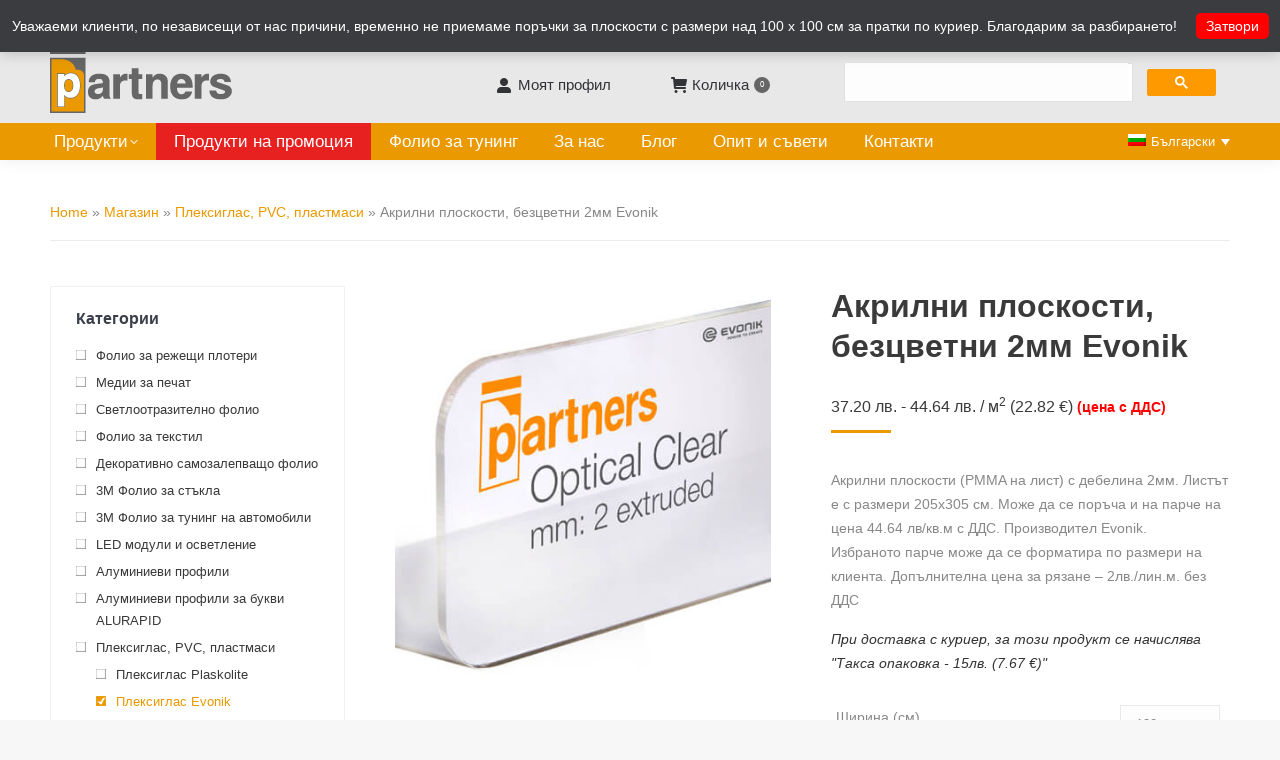

--- FILE ---
content_type: text/html; charset=UTF-8
request_url: https://partners-ltd.com/magazin/plexiglas-pvc-plastmasi/pleksiglas-evonik/akrilni-ploskosti-2mm-evonik/
body_size: 26206
content:
<!DOCTYPE html>
<!--[if !(IE 6) | !(IE 7) | !(IE 8)  ]><!-->
<html lang="bg-BG" class="no-js">
<!--<![endif]-->

<head>
	<meta charset="UTF-8" />
			<meta name="viewport" content="width=device-width, initial-scale=1, maximum-scale=5">
		<meta name="theme-color" content="#ea9a00"/>	<link rel="profile" href="https://gmpg.org/xfn/11" />
	<meta name='robots' content='index, follow, max-image-preview:large, max-snippet:-1, max-video-preview:-1' />
<link rel="alternate" hreflang="bg" href="https://partners-ltd.com/magazin/plexiglas-pvc-plastmasi/pleksiglas-evonik/akrilni-ploskosti-2mm-evonik/" />
<link rel="alternate" hreflang="en" href="https://partners-ltd.com/en/shop/plexiglas-pvc-polystyrol/plexiglas-evonik/clear-acrylic-panels-2mm-evonik/" />
<link rel="alternate" hreflang="x-default" href="https://partners-ltd.com/magazin/plexiglas-pvc-plastmasi/pleksiglas-evonik/akrilni-ploskosti-2mm-evonik/" />

<!-- Google Tag Manager for WordPress by gtm4wp.com -->
<script data-cfasync="false" data-pagespeed-no-defer>
	var gtm4wp_datalayer_name = "dataLayer";
	var dataLayer = dataLayer || [];
	const gtm4wp_use_sku_instead = 1;
	const gtm4wp_currency = 'BGN';
	const gtm4wp_product_per_impression = false;
	const gtm4wp_clear_ecommerce = false;
</script>
<!-- End Google Tag Manager for WordPress by gtm4wp.com -->
	<!-- This site is optimized with the Yoast SEO Premium plugin v22.2 (Yoast SEO v22.2) - https://yoast.com/wordpress/plugins/seo/ -->
	<title>Акрилни плоскости 2мм | Производител Evonik | Партнърс ООД</title>
	<meta name="description" content="Акрилни плоскости (безцветни) с дебелина 2мм. Висококачествени и устойчиви на високи температури. Подходящи за изработка на различни рекламни изделия." />
	<link rel="canonical" href="https://partners-ltd.com/magazin/plexiglas-pvc-plastmasi/pleksiglas-evonik/akrilni-ploskosti-2mm-evonik/" />
	<meta property="og:locale" content="bg_BG" />
	<meta property="og:type" content="article" />
	<meta property="og:title" content="Акрилни плоскости, безцветни 2мм Evonik" />
	<meta property="og:description" content="Акрилни плоскости (безцветни) с дебелина 2мм. Висококачествени и устойчиви на високи температури. Подходящи за изработка на различни рекламни изделия." />
	<meta property="og:url" content="https://partners-ltd.com/magazin/plexiglas-pvc-plastmasi/pleksiglas-evonik/akrilni-ploskosti-2mm-evonik/" />
	<meta property="og:site_name" content="Партнърс ООД" />
	<meta property="article:publisher" content="http://www.facebook.com/CARBONBG" />
	<meta property="article:modified_time" content="2021-12-20T14:11:26+00:00" />
	<meta property="og:image" content="https://partners-ltd.com/wp-content/uploads/2018/08/plexiglass-clear_2mm-Evonik.jpg" />
	<meta property="og:image:width" content="425" />
	<meta property="og:image:height" content="450" />
	<meta property="og:image:type" content="image/jpeg" />
	<meta name="twitter:card" content="summary_large_image" />
	<script type="application/ld+json" class="yoast-schema-graph">{"@context":"https://schema.org","@graph":[{"@type":"WebPage","@id":"https://partners-ltd.com/magazin/plexiglas-pvc-plastmasi/pleksiglas-evonik/akrilni-ploskosti-2mm-evonik/","url":"https://partners-ltd.com/magazin/plexiglas-pvc-plastmasi/pleksiglas-evonik/akrilni-ploskosti-2mm-evonik/","name":"Акрилни плоскости 2мм | Производител Evonik | Партнърс ООД","isPartOf":{"@id":"https://partners-ltd.com/#website"},"primaryImageOfPage":{"@id":"https://partners-ltd.com/magazin/plexiglas-pvc-plastmasi/pleksiglas-evonik/akrilni-ploskosti-2mm-evonik/#primaryimage"},"image":{"@id":"https://partners-ltd.com/magazin/plexiglas-pvc-plastmasi/pleksiglas-evonik/akrilni-ploskosti-2mm-evonik/#primaryimage"},"thumbnailUrl":"https://partners-ltd.com/wp-content/uploads/2018/08/plexiglass-clear_2mm-Evonik.jpg","datePublished":"2018-08-30T10:47:33+00:00","dateModified":"2021-12-20T14:11:26+00:00","description":"Акрилни плоскости (безцветни) с дебелина 2мм. Висококачествени и устойчиви на високи температури. Подходящи за изработка на различни рекламни изделия.","breadcrumb":{"@id":"https://partners-ltd.com/magazin/plexiglas-pvc-plastmasi/pleksiglas-evonik/akrilni-ploskosti-2mm-evonik/#breadcrumb"},"inLanguage":"bg-BG","potentialAction":[{"@type":"ReadAction","target":["https://partners-ltd.com/magazin/plexiglas-pvc-plastmasi/pleksiglas-evonik/akrilni-ploskosti-2mm-evonik/"]}]},{"@type":"ImageObject","inLanguage":"bg-BG","@id":"https://partners-ltd.com/magazin/plexiglas-pvc-plastmasi/pleksiglas-evonik/akrilni-ploskosti-2mm-evonik/#primaryimage","url":"https://partners-ltd.com/wp-content/uploads/2018/08/plexiglass-clear_2mm-Evonik.jpg","contentUrl":"https://partners-ltd.com/wp-content/uploads/2018/08/plexiglass-clear_2mm-Evonik.jpg","width":"425","height":"450","caption":"Безцветни акрилни плоскости 2мм - Evonik"},{"@type":"BreadcrumbList","@id":"https://partners-ltd.com/magazin/plexiglas-pvc-plastmasi/pleksiglas-evonik/akrilni-ploskosti-2mm-evonik/#breadcrumb","itemListElement":[{"@type":"ListItem","position":1,"name":"Home","item":"https://partners-ltd.com/"},{"@type":"ListItem","position":2,"name":"Магазин","item":"https://partners-ltd.com/magazin/"},{"@type":"ListItem","position":3,"name":"Плексиглас, PVC, пластмаси","item":"https://partners-ltd.com/kategoriya/plexiglas-pvc-plastmasi/"},{"@type":"ListItem","position":4,"name":"Акрилни плоскости, безцветни 2мм Evonik"}]},{"@type":"WebSite","@id":"https://partners-ltd.com/#website","url":"https://partners-ltd.com/","name":"Партнърс ООД","description":"Материали за реклама и индустриални продукти","publisher":{"@id":"https://partners-ltd.com/#organization"},"potentialAction":[{"@type":"SearchAction","target":{"@type":"EntryPoint","urlTemplate":"https://partners-ltd.com/?s={search_term_string}"},"query-input":"required name=search_term_string"}],"inLanguage":"bg-BG"},{"@type":["Organization","Place"],"@id":"https://partners-ltd.com/#organization","name":"Partners Ltd","url":"https://partners-ltd.com/","logo":{"@type":"ImageObject","inLanguage":"bg-BG","@id":"https://partners-ltd.com/#/schema/logo/image/","url":"https://partners-ltd.com/wp-content/uploads/2018/04/i-Partners_Logo_Color.png","contentUrl":"https://partners-ltd.com/wp-content/uploads/2018/04/i-Partners_Logo_Color.png","width":182,"height":67,"caption":"Partners Ltd"},"image":{"@id":"https://partners-ltd.com/#/schema/logo/image/"},"sameAs":["http://www.facebook.com/CARBONBG","http://www.linkedin.com/company/partners-ltd","http://www.youtube.com/channel/UCsPXMG61y_WpjGsvtczV3JQ"],"mainEntityOfPage":{"@id":"https://partners-ltd.com/magazin/plexiglas-pvc-plastmasi/pleksiglas-evonik/akrilni-ploskosti-2mm-evonik/"}}]}</script>
	<!-- / Yoast SEO Premium plugin. -->


<link rel="alternate" type="application/rss+xml" title="Партнърс ООД &raquo; Поток" href="https://partners-ltd.com/feed/" />
<link rel="alternate" type="application/rss+xml" title="Партнърс ООД &raquo; поток за коментари" href="https://partners-ltd.com/comments/feed/" />
<link rel="alternate" type="application/rss+xml" title="Партнърс ООД &raquo; поток за коментари на Акрилни плоскости, безцветни 2мм Evonik" href="https://partners-ltd.com/magazin/plexiglas-pvc-plastmasi/pleksiglas-evonik/akrilni-ploskosti-2mm-evonik/feed/" />
<script>
window._wpemojiSettings = {"baseUrl":"https:\/\/s.w.org\/images\/core\/emoji\/14.0.0\/72x72\/","ext":".png","svgUrl":"https:\/\/s.w.org\/images\/core\/emoji\/14.0.0\/svg\/","svgExt":".svg","source":{"concatemoji":"https:\/\/partners-ltd.com\/wp-includes\/js\/wp-emoji-release.min.js?ver=6.4.7"}};
/*! This file is auto-generated */
!function(i,n){var o,s,e;function c(e){try{var t={supportTests:e,timestamp:(new Date).valueOf()};sessionStorage.setItem(o,JSON.stringify(t))}catch(e){}}function p(e,t,n){e.clearRect(0,0,e.canvas.width,e.canvas.height),e.fillText(t,0,0);var t=new Uint32Array(e.getImageData(0,0,e.canvas.width,e.canvas.height).data),r=(e.clearRect(0,0,e.canvas.width,e.canvas.height),e.fillText(n,0,0),new Uint32Array(e.getImageData(0,0,e.canvas.width,e.canvas.height).data));return t.every(function(e,t){return e===r[t]})}function u(e,t,n){switch(t){case"flag":return n(e,"\ud83c\udff3\ufe0f\u200d\u26a7\ufe0f","\ud83c\udff3\ufe0f\u200b\u26a7\ufe0f")?!1:!n(e,"\ud83c\uddfa\ud83c\uddf3","\ud83c\uddfa\u200b\ud83c\uddf3")&&!n(e,"\ud83c\udff4\udb40\udc67\udb40\udc62\udb40\udc65\udb40\udc6e\udb40\udc67\udb40\udc7f","\ud83c\udff4\u200b\udb40\udc67\u200b\udb40\udc62\u200b\udb40\udc65\u200b\udb40\udc6e\u200b\udb40\udc67\u200b\udb40\udc7f");case"emoji":return!n(e,"\ud83e\udef1\ud83c\udffb\u200d\ud83e\udef2\ud83c\udfff","\ud83e\udef1\ud83c\udffb\u200b\ud83e\udef2\ud83c\udfff")}return!1}function f(e,t,n){var r="undefined"!=typeof WorkerGlobalScope&&self instanceof WorkerGlobalScope?new OffscreenCanvas(300,150):i.createElement("canvas"),a=r.getContext("2d",{willReadFrequently:!0}),o=(a.textBaseline="top",a.font="600 32px Arial",{});return e.forEach(function(e){o[e]=t(a,e,n)}),o}function t(e){var t=i.createElement("script");t.src=e,t.defer=!0,i.head.appendChild(t)}"undefined"!=typeof Promise&&(o="wpEmojiSettingsSupports",s=["flag","emoji"],n.supports={everything:!0,everythingExceptFlag:!0},e=new Promise(function(e){i.addEventListener("DOMContentLoaded",e,{once:!0})}),new Promise(function(t){var n=function(){try{var e=JSON.parse(sessionStorage.getItem(o));if("object"==typeof e&&"number"==typeof e.timestamp&&(new Date).valueOf()<e.timestamp+604800&&"object"==typeof e.supportTests)return e.supportTests}catch(e){}return null}();if(!n){if("undefined"!=typeof Worker&&"undefined"!=typeof OffscreenCanvas&&"undefined"!=typeof URL&&URL.createObjectURL&&"undefined"!=typeof Blob)try{var e="postMessage("+f.toString()+"("+[JSON.stringify(s),u.toString(),p.toString()].join(",")+"));",r=new Blob([e],{type:"text/javascript"}),a=new Worker(URL.createObjectURL(r),{name:"wpTestEmojiSupports"});return void(a.onmessage=function(e){c(n=e.data),a.terminate(),t(n)})}catch(e){}c(n=f(s,u,p))}t(n)}).then(function(e){for(var t in e)n.supports[t]=e[t],n.supports.everything=n.supports.everything&&n.supports[t],"flag"!==t&&(n.supports.everythingExceptFlag=n.supports.everythingExceptFlag&&n.supports[t]);n.supports.everythingExceptFlag=n.supports.everythingExceptFlag&&!n.supports.flag,n.DOMReady=!1,n.readyCallback=function(){n.DOMReady=!0}}).then(function(){return e}).then(function(){var e;n.supports.everything||(n.readyCallback(),(e=n.source||{}).concatemoji?t(e.concatemoji):e.wpemoji&&e.twemoji&&(t(e.twemoji),t(e.wpemoji)))}))}((window,document),window._wpemojiSettings);
</script>
		<style type="text/css">

			#price_calculator {
				border-style:none;
			}

			#price_calculator td {
				border-style: none;
				vertical-align: top;
			}

			#price_calculator input, #price_calculator span {
				float: right;
			}

			#price_calculator input {
				text-align: right;
				width: 64px;
			}

			.variable_price_calculator {
				display: none;
			}

			#price_calculator .calculate td {
				text-align: right;
			}

			#price_calculator .calculate button {
				margin-right: 0;
			}

			#price_calculator span.wc-measurement-price-calculator-input-help {
				display: inline-block;
				float: none;
				margin: 0 8px;
				vertical-align: middle;
			}

			@media screen and (max-width: 1081px) {
				#price_calculator span.wc-measurement-price-calculator-input-help {
					position: absolute;
				}
			}

			#tiptip_holder {
				display: none;
				position: absolute;
				top: 0;
				left: 0;
				z-index: 99999;
			}

			#tiptip_holder.tip_top {
				padding-bottom: 5px;
			}

			#tiptip_holder.tip_top #tiptip_arrow_inner {
				margin-top: -7px;
				margin-left: -6px;
				border-top-color: #464646;
			}

			#tiptip_holder.tip_bottom {
				padding-top: 5px;
			}

			#tiptip_holder.tip_bottom #tiptip_arrow_inner {
				margin-top: -5px;
				margin-left: -6px;
				border-bottom-color: #464646;
			}

			#tiptip_holder.tip_right {
				padding-left: 5px;
			}

			#tiptip_holder.tip_right #tiptip_arrow_inner {
				margin-top: -6px;
				margin-left: -5px;
				border-right-color: #464646;
			}

			#tiptip_holder.tip_left {
				padding-right: 5px;
			}

			#tiptip_holder.tip_left #tiptip_arrow_inner {
				margin-top: -6px;
				margin-left: -7px;
				border-left-color: #464646;
			}

			#tiptip_content, .chart-tooltip {
				font-size: 11px;
				color: #fff;
				padding: 0.5em 0.5em;
				background: #464646;
				-webkit-border-radius: 3px;
				-moz-border-radius: 3px;
				border-radius: 3px;
				-webkit-box-shadow: 1px 1px 3px rgba(0, 0, 0, 0.1);
				-moz-box-shadow: 1px 1px 3px rgba(0, 0, 0, 0.1);
				box-shadow: 1px 1px 3px rgba(0, 0, 0, 0.1);
				text-align: center;
				max-width: 150px;
			}

			#tiptip_content code, .chart-tooltip code {
				background: #888;
				padding: 1px;
			}

			#tiptip_arrow, #tiptip_arrow_inner {
				position: absolute;
				border-color: transparent;
				border-style: solid;
				border-width: 6px;
				height: 0;
				width: 0;
			}

		</style>
		<link rel='stylesheet' id='dashicons-css' href='https://partners-ltd.com/wp-includes/css/dashicons.min.css?ver=6.4.7' media='all' />
<link rel='stylesheet' id='wp-jquery-ui-dialog-css' href='https://partners-ltd.com/wp-includes/css/jquery-ui-dialog.min.css?ver=6.4.7' media='all' />
<style id='wp-emoji-styles-inline-css'>

	img.wp-smiley, img.emoji {
		display: inline !important;
		border: none !important;
		box-shadow: none !important;
		height: 1em !important;
		width: 1em !important;
		margin: 0 0.07em !important;
		vertical-align: -0.1em !important;
		background: none !important;
		padding: 0 !important;
	}
</style>
<link rel='stylesheet' id='wp-block-library-css' href='https://partners-ltd.com/wp-includes/css/dist/block-library/style.min.css?ver=6.4.7' media='all' />
<style id='wp-block-library-theme-inline-css'>
.wp-block-audio figcaption{color:#555;font-size:13px;text-align:center}.is-dark-theme .wp-block-audio figcaption{color:hsla(0,0%,100%,.65)}.wp-block-audio{margin:0 0 1em}.wp-block-code{border:1px solid #ccc;border-radius:4px;font-family:Menlo,Consolas,monaco,monospace;padding:.8em 1em}.wp-block-embed figcaption{color:#555;font-size:13px;text-align:center}.is-dark-theme .wp-block-embed figcaption{color:hsla(0,0%,100%,.65)}.wp-block-embed{margin:0 0 1em}.blocks-gallery-caption{color:#555;font-size:13px;text-align:center}.is-dark-theme .blocks-gallery-caption{color:hsla(0,0%,100%,.65)}.wp-block-image figcaption{color:#555;font-size:13px;text-align:center}.is-dark-theme .wp-block-image figcaption{color:hsla(0,0%,100%,.65)}.wp-block-image{margin:0 0 1em}.wp-block-pullquote{border-bottom:4px solid;border-top:4px solid;color:currentColor;margin-bottom:1.75em}.wp-block-pullquote cite,.wp-block-pullquote footer,.wp-block-pullquote__citation{color:currentColor;font-size:.8125em;font-style:normal;text-transform:uppercase}.wp-block-quote{border-left:.25em solid;margin:0 0 1.75em;padding-left:1em}.wp-block-quote cite,.wp-block-quote footer{color:currentColor;font-size:.8125em;font-style:normal;position:relative}.wp-block-quote.has-text-align-right{border-left:none;border-right:.25em solid;padding-left:0;padding-right:1em}.wp-block-quote.has-text-align-center{border:none;padding-left:0}.wp-block-quote.is-large,.wp-block-quote.is-style-large,.wp-block-quote.is-style-plain{border:none}.wp-block-search .wp-block-search__label{font-weight:700}.wp-block-search__button{border:1px solid #ccc;padding:.375em .625em}:where(.wp-block-group.has-background){padding:1.25em 2.375em}.wp-block-separator.has-css-opacity{opacity:.4}.wp-block-separator{border:none;border-bottom:2px solid;margin-left:auto;margin-right:auto}.wp-block-separator.has-alpha-channel-opacity{opacity:1}.wp-block-separator:not(.is-style-wide):not(.is-style-dots){width:100px}.wp-block-separator.has-background:not(.is-style-dots){border-bottom:none;height:1px}.wp-block-separator.has-background:not(.is-style-wide):not(.is-style-dots){height:2px}.wp-block-table{margin:0 0 1em}.wp-block-table td,.wp-block-table th{word-break:normal}.wp-block-table figcaption{color:#555;font-size:13px;text-align:center}.is-dark-theme .wp-block-table figcaption{color:hsla(0,0%,100%,.65)}.wp-block-video figcaption{color:#555;font-size:13px;text-align:center}.is-dark-theme .wp-block-video figcaption{color:hsla(0,0%,100%,.65)}.wp-block-video{margin:0 0 1em}.wp-block-template-part.has-background{margin-bottom:0;margin-top:0;padding:1.25em 2.375em}
</style>
<style id='classic-theme-styles-inline-css'>
/*! This file is auto-generated */
.wp-block-button__link{color:#fff;background-color:#32373c;border-radius:9999px;box-shadow:none;text-decoration:none;padding:calc(.667em + 2px) calc(1.333em + 2px);font-size:1.125em}.wp-block-file__button{background:#32373c;color:#fff;text-decoration:none}
</style>
<style id='global-styles-inline-css'>
body{--wp--preset--color--black: #000000;--wp--preset--color--cyan-bluish-gray: #abb8c3;--wp--preset--color--white: #FFF;--wp--preset--color--pale-pink: #f78da7;--wp--preset--color--vivid-red: #cf2e2e;--wp--preset--color--luminous-vivid-orange: #ff6900;--wp--preset--color--luminous-vivid-amber: #fcb900;--wp--preset--color--light-green-cyan: #7bdcb5;--wp--preset--color--vivid-green-cyan: #00d084;--wp--preset--color--pale-cyan-blue: #8ed1fc;--wp--preset--color--vivid-cyan-blue: #0693e3;--wp--preset--color--vivid-purple: #9b51e0;--wp--preset--color--accent: #ea9a00;--wp--preset--color--dark-gray: #111;--wp--preset--color--light-gray: #767676;--wp--preset--gradient--vivid-cyan-blue-to-vivid-purple: linear-gradient(135deg,rgba(6,147,227,1) 0%,rgb(155,81,224) 100%);--wp--preset--gradient--light-green-cyan-to-vivid-green-cyan: linear-gradient(135deg,rgb(122,220,180) 0%,rgb(0,208,130) 100%);--wp--preset--gradient--luminous-vivid-amber-to-luminous-vivid-orange: linear-gradient(135deg,rgba(252,185,0,1) 0%,rgba(255,105,0,1) 100%);--wp--preset--gradient--luminous-vivid-orange-to-vivid-red: linear-gradient(135deg,rgba(255,105,0,1) 0%,rgb(207,46,46) 100%);--wp--preset--gradient--very-light-gray-to-cyan-bluish-gray: linear-gradient(135deg,rgb(238,238,238) 0%,rgb(169,184,195) 100%);--wp--preset--gradient--cool-to-warm-spectrum: linear-gradient(135deg,rgb(74,234,220) 0%,rgb(151,120,209) 20%,rgb(207,42,186) 40%,rgb(238,44,130) 60%,rgb(251,105,98) 80%,rgb(254,248,76) 100%);--wp--preset--gradient--blush-light-purple: linear-gradient(135deg,rgb(255,206,236) 0%,rgb(152,150,240) 100%);--wp--preset--gradient--blush-bordeaux: linear-gradient(135deg,rgb(254,205,165) 0%,rgb(254,45,45) 50%,rgb(107,0,62) 100%);--wp--preset--gradient--luminous-dusk: linear-gradient(135deg,rgb(255,203,112) 0%,rgb(199,81,192) 50%,rgb(65,88,208) 100%);--wp--preset--gradient--pale-ocean: linear-gradient(135deg,rgb(255,245,203) 0%,rgb(182,227,212) 50%,rgb(51,167,181) 100%);--wp--preset--gradient--electric-grass: linear-gradient(135deg,rgb(202,248,128) 0%,rgb(113,206,126) 100%);--wp--preset--gradient--midnight: linear-gradient(135deg,rgb(2,3,129) 0%,rgb(40,116,252) 100%);--wp--preset--font-size--small: 13px;--wp--preset--font-size--medium: 20px;--wp--preset--font-size--large: 36px;--wp--preset--font-size--x-large: 42px;--wp--preset--spacing--20: 0.44rem;--wp--preset--spacing--30: 0.67rem;--wp--preset--spacing--40: 1rem;--wp--preset--spacing--50: 1.5rem;--wp--preset--spacing--60: 2.25rem;--wp--preset--spacing--70: 3.38rem;--wp--preset--spacing--80: 5.06rem;--wp--preset--shadow--natural: 6px 6px 9px rgba(0, 0, 0, 0.2);--wp--preset--shadow--deep: 12px 12px 50px rgba(0, 0, 0, 0.4);--wp--preset--shadow--sharp: 6px 6px 0px rgba(0, 0, 0, 0.2);--wp--preset--shadow--outlined: 6px 6px 0px -3px rgba(255, 255, 255, 1), 6px 6px rgba(0, 0, 0, 1);--wp--preset--shadow--crisp: 6px 6px 0px rgba(0, 0, 0, 1);}:where(.is-layout-flex){gap: 0.5em;}:where(.is-layout-grid){gap: 0.5em;}body .is-layout-flow > .alignleft{float: left;margin-inline-start: 0;margin-inline-end: 2em;}body .is-layout-flow > .alignright{float: right;margin-inline-start: 2em;margin-inline-end: 0;}body .is-layout-flow > .aligncenter{margin-left: auto !important;margin-right: auto !important;}body .is-layout-constrained > .alignleft{float: left;margin-inline-start: 0;margin-inline-end: 2em;}body .is-layout-constrained > .alignright{float: right;margin-inline-start: 2em;margin-inline-end: 0;}body .is-layout-constrained > .aligncenter{margin-left: auto !important;margin-right: auto !important;}body .is-layout-constrained > :where(:not(.alignleft):not(.alignright):not(.alignfull)){max-width: var(--wp--style--global--content-size);margin-left: auto !important;margin-right: auto !important;}body .is-layout-constrained > .alignwide{max-width: var(--wp--style--global--wide-size);}body .is-layout-flex{display: flex;}body .is-layout-flex{flex-wrap: wrap;align-items: center;}body .is-layout-flex > *{margin: 0;}body .is-layout-grid{display: grid;}body .is-layout-grid > *{margin: 0;}:where(.wp-block-columns.is-layout-flex){gap: 2em;}:where(.wp-block-columns.is-layout-grid){gap: 2em;}:where(.wp-block-post-template.is-layout-flex){gap: 1.25em;}:where(.wp-block-post-template.is-layout-grid){gap: 1.25em;}.has-black-color{color: var(--wp--preset--color--black) !important;}.has-cyan-bluish-gray-color{color: var(--wp--preset--color--cyan-bluish-gray) !important;}.has-white-color{color: var(--wp--preset--color--white) !important;}.has-pale-pink-color{color: var(--wp--preset--color--pale-pink) !important;}.has-vivid-red-color{color: var(--wp--preset--color--vivid-red) !important;}.has-luminous-vivid-orange-color{color: var(--wp--preset--color--luminous-vivid-orange) !important;}.has-luminous-vivid-amber-color{color: var(--wp--preset--color--luminous-vivid-amber) !important;}.has-light-green-cyan-color{color: var(--wp--preset--color--light-green-cyan) !important;}.has-vivid-green-cyan-color{color: var(--wp--preset--color--vivid-green-cyan) !important;}.has-pale-cyan-blue-color{color: var(--wp--preset--color--pale-cyan-blue) !important;}.has-vivid-cyan-blue-color{color: var(--wp--preset--color--vivid-cyan-blue) !important;}.has-vivid-purple-color{color: var(--wp--preset--color--vivid-purple) !important;}.has-black-background-color{background-color: var(--wp--preset--color--black) !important;}.has-cyan-bluish-gray-background-color{background-color: var(--wp--preset--color--cyan-bluish-gray) !important;}.has-white-background-color{background-color: var(--wp--preset--color--white) !important;}.has-pale-pink-background-color{background-color: var(--wp--preset--color--pale-pink) !important;}.has-vivid-red-background-color{background-color: var(--wp--preset--color--vivid-red) !important;}.has-luminous-vivid-orange-background-color{background-color: var(--wp--preset--color--luminous-vivid-orange) !important;}.has-luminous-vivid-amber-background-color{background-color: var(--wp--preset--color--luminous-vivid-amber) !important;}.has-light-green-cyan-background-color{background-color: var(--wp--preset--color--light-green-cyan) !important;}.has-vivid-green-cyan-background-color{background-color: var(--wp--preset--color--vivid-green-cyan) !important;}.has-pale-cyan-blue-background-color{background-color: var(--wp--preset--color--pale-cyan-blue) !important;}.has-vivid-cyan-blue-background-color{background-color: var(--wp--preset--color--vivid-cyan-blue) !important;}.has-vivid-purple-background-color{background-color: var(--wp--preset--color--vivid-purple) !important;}.has-black-border-color{border-color: var(--wp--preset--color--black) !important;}.has-cyan-bluish-gray-border-color{border-color: var(--wp--preset--color--cyan-bluish-gray) !important;}.has-white-border-color{border-color: var(--wp--preset--color--white) !important;}.has-pale-pink-border-color{border-color: var(--wp--preset--color--pale-pink) !important;}.has-vivid-red-border-color{border-color: var(--wp--preset--color--vivid-red) !important;}.has-luminous-vivid-orange-border-color{border-color: var(--wp--preset--color--luminous-vivid-orange) !important;}.has-luminous-vivid-amber-border-color{border-color: var(--wp--preset--color--luminous-vivid-amber) !important;}.has-light-green-cyan-border-color{border-color: var(--wp--preset--color--light-green-cyan) !important;}.has-vivid-green-cyan-border-color{border-color: var(--wp--preset--color--vivid-green-cyan) !important;}.has-pale-cyan-blue-border-color{border-color: var(--wp--preset--color--pale-cyan-blue) !important;}.has-vivid-cyan-blue-border-color{border-color: var(--wp--preset--color--vivid-cyan-blue) !important;}.has-vivid-purple-border-color{border-color: var(--wp--preset--color--vivid-purple) !important;}.has-vivid-cyan-blue-to-vivid-purple-gradient-background{background: var(--wp--preset--gradient--vivid-cyan-blue-to-vivid-purple) !important;}.has-light-green-cyan-to-vivid-green-cyan-gradient-background{background: var(--wp--preset--gradient--light-green-cyan-to-vivid-green-cyan) !important;}.has-luminous-vivid-amber-to-luminous-vivid-orange-gradient-background{background: var(--wp--preset--gradient--luminous-vivid-amber-to-luminous-vivid-orange) !important;}.has-luminous-vivid-orange-to-vivid-red-gradient-background{background: var(--wp--preset--gradient--luminous-vivid-orange-to-vivid-red) !important;}.has-very-light-gray-to-cyan-bluish-gray-gradient-background{background: var(--wp--preset--gradient--very-light-gray-to-cyan-bluish-gray) !important;}.has-cool-to-warm-spectrum-gradient-background{background: var(--wp--preset--gradient--cool-to-warm-spectrum) !important;}.has-blush-light-purple-gradient-background{background: var(--wp--preset--gradient--blush-light-purple) !important;}.has-blush-bordeaux-gradient-background{background: var(--wp--preset--gradient--blush-bordeaux) !important;}.has-luminous-dusk-gradient-background{background: var(--wp--preset--gradient--luminous-dusk) !important;}.has-pale-ocean-gradient-background{background: var(--wp--preset--gradient--pale-ocean) !important;}.has-electric-grass-gradient-background{background: var(--wp--preset--gradient--electric-grass) !important;}.has-midnight-gradient-background{background: var(--wp--preset--gradient--midnight) !important;}.has-small-font-size{font-size: var(--wp--preset--font-size--small) !important;}.has-medium-font-size{font-size: var(--wp--preset--font-size--medium) !important;}.has-large-font-size{font-size: var(--wp--preset--font-size--large) !important;}.has-x-large-font-size{font-size: var(--wp--preset--font-size--x-large) !important;}
.wp-block-navigation a:where(:not(.wp-element-button)){color: inherit;}
:where(.wp-block-post-template.is-layout-flex){gap: 1.25em;}:where(.wp-block-post-template.is-layout-grid){gap: 1.25em;}
:where(.wp-block-columns.is-layout-flex){gap: 2em;}:where(.wp-block-columns.is-layout-grid){gap: 2em;}
.wp-block-pullquote{font-size: 1.5em;line-height: 1.6;}
</style>
<link rel='stylesheet' id='wpml-blocks-css' href='https://partners-ltd.com/wp-content/plugins/sitepress-multilingual-cms/dist/css/blocks/styles.css?ver=4.6.9' media='all' />
<link rel='stylesheet' id='wcml-dropdown-0-css' href='//partners-ltd.com/wp-content/plugins/woocommerce-multilingual/templates/currency-switchers/legacy-dropdown/style.css?ver=5.3.5' media='all' />
<link rel='stylesheet' id='photoswipe-css' href='https://partners-ltd.com/wp-content/plugins/woocommerce/assets/css/photoswipe/photoswipe.min.css?ver=8.6.3' media='all' />
<link rel='stylesheet' id='photoswipe-default-skin-css' href='https://partners-ltd.com/wp-content/plugins/woocommerce/assets/css/photoswipe/default-skin/default-skin.min.css?ver=8.6.3' media='all' />
<style id='woocommerce-inline-inline-css'>
.woocommerce form .form-row .required { visibility: visible; }
</style>
<link rel='stylesheet' id='md-single-product-styles-css' href='https://partners-ltd.com/wp-content/themes/dt-the7-child/css/md_single_product.css?ver=6.4.7' media='all' />
<link rel='stylesheet' id='the7-font-css' href='https://partners-ltd.com/wp-content/themes/dt-the7/fonts/icomoon-the7-font/icomoon-the7-font.min.css?ver=11.11.2' media='all' />
<link rel='stylesheet' id='the7-awesome-fonts-css' href='https://partners-ltd.com/wp-content/themes/dt-the7/fonts/FontAwesome/css/all.min.css?ver=11.11.2' media='all' />
<link rel='stylesheet' id='the7-Defaults-css' href='https://partners-ltd.com/wp-content/uploads/smile_fonts/Defaults/Defaults.css?ver=6.4.7' media='all' />
<link rel='stylesheet' id='the7-fontello-css' href='https://partners-ltd.com/wp-content/themes/dt-the7/fonts/fontello/css/fontello.min.css?ver=11.11.2' media='all' />
<link rel='stylesheet' id='dt-main-css' href='https://partners-ltd.com/wp-content/themes/dt-the7/css/main.min.css?ver=11.11.2' media='all' />
<link rel='stylesheet' id='the7-custom-scrollbar-css' href='https://partners-ltd.com/wp-content/themes/dt-the7/lib/custom-scrollbar/custom-scrollbar.min.css?ver=11.11.2' media='all' />
<link rel='stylesheet' id='the7-wpbakery-css' href='https://partners-ltd.com/wp-content/themes/dt-the7/css/wpbakery.min.css?ver=11.11.2' media='all' />
<link rel='stylesheet' id='the7-core-css' href='https://partners-ltd.com/wp-content/plugins/dt-the7-core/assets/css/post-type.min.css?ver=2.7.9' media='all' />
<link rel='stylesheet' id='the7-css-vars-css' href='https://partners-ltd.com/wp-content/uploads/the7-css/css-vars.css?ver=30e81094a502' media='all' />
<link rel='stylesheet' id='dt-custom-css' href='https://partners-ltd.com/wp-content/uploads/the7-css/custom.css?ver=30e81094a502' media='all' />
<link rel='stylesheet' id='wc-dt-custom-css' href='https://partners-ltd.com/wp-content/uploads/the7-css/compatibility/wc-dt-custom.css?ver=30e81094a502' media='all' />
<link rel='stylesheet' id='dt-media-css' href='https://partners-ltd.com/wp-content/uploads/the7-css/media.css?ver=30e81094a502' media='all' />
<link rel='stylesheet' id='wpml.less-css' href='https://partners-ltd.com/wp-content/uploads/the7-css/compatibility/wpml.css?ver=30e81094a502' media='all' />
<link rel='stylesheet' id='the7-elements-css' href='https://partners-ltd.com/wp-content/uploads/the7-css/post-type-dynamic.css?ver=30e81094a502' media='all' />
<link rel='stylesheet' id='style-css' href='https://partners-ltd.com/wp-content/themes/dt-the7-child/style.css?ver=11.11.2' media='all' />
<link rel='stylesheet' id='ultimate-vc-addons-style-min-css' href='https://partners-ltd.com/wp-content/plugins/Ultimate_VC_Addons/assets/min-css/ultimate.min.css?ver=3.19.19' media='all' />
<script data-handle="jquery-core" src="https://partners-ltd.com/wp-includes/js/jquery/jquery.min.js?ver=3.7.1" id="jquery-core-js"></script>
<script data-handle="jquery-migrate" src="https://partners-ltd.com/wp-includes/js/jquery/jquery-migrate.min.js?ver=3.4.1" id="jquery-migrate-js"></script>
<script data-handle="jquery-ui-core" src="https://partners-ltd.com/wp-includes/js/jquery/ui/core.min.js?ver=1.13.2" id="jquery-ui-core-js"></script>
<script id="wpml-cookie-js-extra">
var wpml_cookies = {"wp-wpml_current_language":{"value":"bg","expires":1,"path":"\/"}};
var wpml_cookies = {"wp-wpml_current_language":{"value":"bg","expires":1,"path":"\/"}};
</script>
<script data-handle="wpml-cookie" src="https://partners-ltd.com/wp-content/plugins/sitepress-multilingual-cms/res/js/cookies/language-cookie.js?ver=4.6.9" id="wpml-cookie-js" defer data-wp-strategy="defer"></script>
<script data-handle="jquery-blockui" src="https://partners-ltd.com/wp-content/plugins/woocommerce/assets/js/jquery-blockui/jquery.blockUI.min.js?ver=2.7.0-wc.8.6.3" id="jquery-blockui-js" data-wp-strategy="defer"></script>
<script id="wc-add-to-cart-js-extra">
var wc_add_to_cart_params = {"ajax_url":"\/wp-admin\/admin-ajax.php","wc_ajax_url":"\/?wc-ajax=%%endpoint%%","i18n_view_cart":"\u041f\u0440\u0435\u0433\u043b\u0435\u0434 \u043d\u0430 \u043a\u043e\u043b\u0438\u0447\u043a\u0430\u0442\u0430","cart_url":"https:\/\/partners-ltd.com\/kolichka\/","is_cart":"","cart_redirect_after_add":"no"};
</script>
<script data-handle="wc-add-to-cart" src="https://partners-ltd.com/wp-content/plugins/woocommerce/assets/js/frontend/add-to-cart.min.js?ver=8.6.3" id="wc-add-to-cart-js" data-wp-strategy="defer"></script>
<script data-handle="photoswipe" src="https://partners-ltd.com/wp-content/plugins/woocommerce/assets/js/photoswipe/photoswipe.min.js?ver=4.1.1-wc.8.6.3" id="photoswipe-js" defer data-wp-strategy="defer"></script>
<script data-handle="photoswipe-ui-default" src="https://partners-ltd.com/wp-content/plugins/woocommerce/assets/js/photoswipe/photoswipe-ui-default.min.js?ver=4.1.1-wc.8.6.3" id="photoswipe-ui-default-js" defer data-wp-strategy="defer"></script>
<script id="wc-single-product-js-extra">
var wc_single_product_params = {"i18n_required_rating_text":"\u0418\u0437\u0431\u0435\u0440\u0435\u0442\u0435 \u0441\u0442\u043e\u0439\u043d\u043e\u0441\u0442","review_rating_required":"yes","flexslider":{"rtl":false,"animation":"slide","smoothHeight":true,"directionNav":false,"controlNav":"thumbnails","slideshow":false,"animationSpeed":500,"animationLoop":false,"allowOneSlide":false},"zoom_enabled":"","zoom_options":[],"photoswipe_enabled":"1","photoswipe_options":{"shareEl":false,"closeOnScroll":false,"history":false,"hideAnimationDuration":0,"showAnimationDuration":0},"flexslider_enabled":"1"};
</script>
<script data-handle="wc-single-product" src="https://partners-ltd.com/wp-content/plugins/woocommerce/assets/js/frontend/single-product.min.js?ver=8.6.3" id="wc-single-product-js" defer data-wp-strategy="defer"></script>
<script data-handle="js-cookie" src="https://partners-ltd.com/wp-content/plugins/woocommerce/assets/js/js-cookie/js.cookie.min.js?ver=2.1.4-wc.8.6.3" id="js-cookie-js" defer data-wp-strategy="defer"></script>
<script id="woocommerce-js-extra">
var woocommerce_params = {"ajax_url":"\/wp-admin\/admin-ajax.php","wc_ajax_url":"\/?wc-ajax=%%endpoint%%"};
</script>
<script data-handle="woocommerce" src="https://partners-ltd.com/wp-content/plugins/woocommerce/assets/js/frontend/woocommerce.min.js?ver=8.6.3" id="woocommerce-js" defer data-wp-strategy="defer"></script>
<script data-handle="vc_woocommerce-add-to-cart-js" src="https://partners-ltd.com/wp-content/plugins/js_composer/assets/js/vendors/woocommerce-add-to-cart.js?ver=7.5" id="vc_woocommerce-add-to-cart-js-js"></script>
<script data-handle="md-set-atrr-filter" src="https://partners-ltd.com/wp-content/themes/dt-the7-child/js/md-set-atrr-filter.js?ver=6.4.7" id="md-set-atrr-filter-js"></script>
<script data-handle="jquery-cookie" src="https://partners-ltd.com/wp-content/plugins/woocommerce/assets/js/jquery-cookie/jquery.cookie.min.js?ver=1.4.1-wc.8.6.3" id="jquery-cookie-js" data-wp-strategy="defer"></script>
<script data-handle="jquery-tiptip" src="https://partners-ltd.com/wp-content/plugins/woocommerce/assets/js/jquery-tiptip/jquery.tipTip.min.js?ver=8.6.3" id="jquery-tiptip-js"></script>
<script data-handle="wc-price-calculator-bignumber" src="https://partners-ltd.com/wp-content/plugins/woocommerce-measurement-price-calculator/assets/js/vendor/bignumber.min.js?ver=9.0.1" id="wc-price-calculator-bignumber-js"></script>
<script id="wc-price-calculator-js-extra">
var wc_price_calculator_params = {"woocommerce_currency_symbol":"\u043b\u0432.","woocommerce_price_num_decimals":"2","woocommerce_currency_pos":"right_space","woocommerce_price_decimal_sep":".","woocommerce_price_thousand_sep":",","woocommerce_price_trim_zeros":"","unit_normalize_table":{"in":{"factor":12,"unit":"ft","inverse":true},"ft":{"factor":1,"unit":"ft"},"yd":{"factor":3,"unit":"ft"},"mi":{"factor":5280,"unit":"ft"},"mm":{"factor":0.001,"unit":"m"},"cm":{"factor":0.01,"unit":"m"},"m":{"factor":1,"unit":"m"},"km":{"factor":1000,"unit":"m"},"sq. in.":{"factor":144,"unit":"sq. ft.","inverse":true},"sq. ft.":{"factor":1,"unit":"sq. ft."},"sq. yd.":{"factor":9,"unit":"sq. ft."},"acs":{"factor":43560,"unit":"sq. ft."},"sq. mi.":{"factor":27878400,"unit":"sq. ft."},"sq mm":{"factor":1.0e-6,"unit":"sq m"},"sq cm":{"factor":0.0001,"unit":"sq m"},"sq m":{"factor":1,"unit":"sq m"},"ha":{"factor":10000,"unit":"sq m"},"sq km":{"factor":1000000,"unit":"sq m"},"fl. oz.":{"factor":1,"unit":"fl. oz."},"cup":{"factor":8,"unit":"fl. oz."},"pt":{"factor":16,"unit":"fl. oz."},"qt":{"factor":32,"unit":"fl. oz."},"gal":{"factor":128,"unit":"fl. oz."},"cu. in.":{"factor":1728,"unit":"cu. ft.","inverse":true},"cu. ft.":{"factor":1,"unit":"cu. ft."},"cu. yd.":{"factor":27,"unit":"cu. ft."},"ml":{"factor":1.0e-6,"unit":"cu m"},"cu cm":{"factor":1.0e-6,"unit":"cu m"},"l":{"factor":0.001,"unit":"cu m"},"cu m":{"factor":1,"unit":"cu m"},"oz":{"factor":16,"unit":"lbs","inverse":true},"lbs":{"factor":1,"unit":"lbs"},"tn":{"factor":2000,"unit":"lbs"},"g":{"factor":0.001,"unit":"kg"},"kg":{"factor":1,"unit":"kg"},"t":{"factor":1000,"unit":"kg"}},"unit_conversion_table":{"ft":{"in":{"factor":12},"ft":{"factor":1},"yd":{"factor":3,"inverse":true},"mi":{"factor":5280,"inverse":true},"mm":{"factor":304.8},"cm":{"factor":30.48},"m":{"factor":0.3048},"km":{"factor":0.0003048}},"m":{"mm":{"factor":1000},"cm":{"factor":100},"m":{"factor":1},"km":{"factor":0.001},"in":{"factor":39.3701},"ft":{"factor":3.28084},"yd":{"factor":1.09361},"mi":{"factor":0.000621371}},"sq. ft.":{"sq. in.":{"factor":144},"sq. ft.":{"factor":1},"sq. yd.":{"factor":9,"inverse":true},"acs":{"factor":43560,"inverse":true},"sq. mi.":{"factor":27878400,"inverse":true},"sq mm":{"factor":92903.04},"sq cm":{"factor":929.0304},"sq m":{"factor":0.092903},"sq km":{"factor":9.2903e-8}},"sq m":{"sq mm":{"factor":1000000},"sq cm":{"factor":10000},"sq m":{"factor":1},"ha":{"factor":0.0001},"sq km":{"factor":1.0e-6},"sq. in.":{"factor":1550},"sq. ft.":{"factor":10.7639},"sq. yd.":{"factor":1.19599},"acs":{"factor":0.000247105},"sq. mi.":{"factor":3.86102e-7}},"fl. oz.":{"fl. oz.":{"factor":1},"cup":{"factor":8,"inverse":true},"pt":{"factor":16,"inverse":true},"qt":{"factor":32,"inverse":true},"gal":{"factor":128,"inverse":true},"cu. in.":{"factor":1.8046875},"cu. ft.":{"factor":0.00104438},"cu. yd.":{"factor":3.86807163e-5},"ml":{"factor":29.5735},"cu cm":{"factor":29.5735},"l":{"factor":0.0295735},"cu m":{"factor":2.95735e-5}},"cu. ft.":{"fl. oz.":{"factor":957.506},"cup":{"factor":119.688},"pt":{"factor":59.8442},"qt":{"factor":29.9221},"gal":{"factor":7.48052},"cu. in.":{"factor":1728},"cu. ft.":{"factor":1},"cu. yd.":{"factor":27,"inverse":true},"ml":{"factor":28316.8466},"cu cm":{"factor":28316.8466},"l":{"factor":28.3168466},"cu m":{"factor":0.0283168466}},"cu m":{"ml":{"factor":1000000},"cu cm":{"factor":1000000},"l":{"factor":1000},"cu m":{"factor":1},"fl. oz.":{"factor":33814},"cup":{"factor":4226.75},"pt":{"factor":2113.38},"qt":{"factor":1056.69},"gal":{"factor":264.172},"cu. in.":{"factor":61023.7},"cu. ft.":{"factor":35.3147},"cu. yd.":{"factor":1.30795062}},"lbs":{"oz":{"factor":16},"lbs":{"factor":1},"tn":{"factor":2000,"inverse":true},"g":{"factor":453.592},"kg":{"factor":0.453592},"t":{"factor":0.000453592}},"kg":{"g":{"factor":1000},"kg":{"factor":1},"t":{"factor":0.001},"oz":{"factor":35.274},"lbs":{"factor":2.20462},"tn":{"factor":0.00110231}}},"measurement_precision":"3","measurement_type":"area-dimension","cookie_name":"wc_price_calc_inputs_7927","ajax_url":"https:\/\/partners-ltd.com\/wp-admin\/admin-ajax.php","filter_calculated_price_nonce":"059e1962a2","product_id":"7927","stock_warning":"Unfortunately we don't have enough","minimum_price":"","product_price":"37.2","product_total_measurement_common_unit":"sq m","calculator_type":"pricing","product_price_unit":"sq m","pricing_overage":"0","pricing_rules":[{"range_start":"1","range_end":"5","price":"44.64","regular_price":"44.64","sale_price":"","price_html":"<span class=\"woocommerce-Price-amount amount\"><bdi>44.64&nbsp;<span class=\"woocommerce-Price-currencySymbol\">&#1083;&#1074;.<\/span><\/bdi><\/span> \/ <span class=\"p_label\"> \u043c<sup>2<\/sup><\/span>"},{"range_start":"6","range_end":"6.255","price":"37.20","regular_price":"37.20","sale_price":"","price_html":"<span class=\"woocommerce-Price-amount amount\"><bdi>37.20&nbsp;<span class=\"woocommerce-Price-currencySymbol\">&#1083;&#1074;.<\/span><\/bdi><\/span> \/ <span class=\"p_label\"> \u043c<sup>2<\/sup><\/span>"}]};
</script>
<script data-handle="wc-price-calculator" src="https://partners-ltd.com/wp-content/plugins/woocommerce-measurement-price-calculator/assets/js/frontend/wc-measurement-price-calculator.min.js?ver=3.23.1" id="wc-price-calculator-js"></script>
<script id="dt-above-fold-js-extra">
var dtLocal = {"themeUrl":"https:\/\/partners-ltd.com\/wp-content\/themes\/dt-the7","passText":"To view this protected post, enter the password below:","moreButtonText":{"loading":"Loading...","loadMore":"\u041e\u0449\u0435 \u043f\u0443\u0431\u043b\u0438\u043a\u0430\u0446\u0438\u0438"},"postID":"7927","ajaxurl":"https:\/\/partners-ltd.com\/wp-admin\/admin-ajax.php","REST":{"baseUrl":"https:\/\/partners-ltd.com\/wp-json\/the7\/v1","endpoints":{"sendMail":"\/send-mail"}},"contactMessages":{"required":"One or more fields have an error. Please check and try again.","terms":"Please accept the privacy policy.","fillTheCaptchaError":"Please, fill the captcha."},"captchaSiteKey":"","ajaxNonce":"7a75529815","pageData":"","themeSettings":{"smoothScroll":"off","lazyLoading":false,"desktopHeader":{"height":100},"ToggleCaptionEnabled":"disabled","ToggleCaption":"Navigation","floatingHeader":{"showAfter":0,"showMenu":false,"height":120,"logo":{"showLogo":true,"html":"<img class=\" preload-me\" src=\"https:\/\/partners-ltd.com\/wp-content\/uploads\/2018\/04\/i-Partners_Logo_Color.png\" srcset=\"https:\/\/partners-ltd.com\/wp-content\/uploads\/2018\/04\/i-Partners_Logo_Color.png 182w\" width=\"182\" height=\"67\"   sizes=\"182px\" alt=\"\u041f\u0430\u0440\u0442\u043d\u044a\u0440\u0441 \u041e\u041e\u0414\" \/>","url":"https:\/\/partners-ltd.com\/"}},"topLine":{"floatingTopLine":{"logo":{"showLogo":false,"html":""}}},"mobileHeader":{"firstSwitchPoint":1024,"secondSwitchPoint":768,"firstSwitchPointHeight":80,"secondSwitchPointHeight":80,"mobileToggleCaptionEnabled":"disabled","mobileToggleCaption":"Menu"},"stickyMobileHeaderFirstSwitch":{"logo":{"html":"<img class=\" preload-me\" src=\"https:\/\/partners-ltd.com\/wp-content\/uploads\/2018\/05\/Partners_Logo_mobile.png\" srcset=\"https:\/\/partners-ltd.com\/wp-content\/uploads\/2018\/05\/Partners_Logo_mobile.png 136w\" width=\"136\" height=\"50\"   sizes=\"136px\" alt=\"\u041f\u0430\u0440\u0442\u043d\u044a\u0440\u0441 \u041e\u041e\u0414\" \/>"}},"stickyMobileHeaderSecondSwitch":{"logo":{"html":"<img class=\" preload-me\" src=\"https:\/\/partners-ltd.com\/wp-content\/uploads\/2018\/05\/Partners_Logo_mobile.png\" srcset=\"https:\/\/partners-ltd.com\/wp-content\/uploads\/2018\/05\/Partners_Logo_mobile.png 136w\" width=\"136\" height=\"50\"   sizes=\"136px\" alt=\"\u041f\u0430\u0440\u0442\u043d\u044a\u0440\u0441 \u041e\u041e\u0414\" \/>"}},"sidebar":{"switchPoint":970},"boxedWidth":"1340px"},"VCMobileScreenWidth":"768","wcCartFragmentHash":"42928665b0aa84ed23b2d65b92c2fe4a"};
var dtShare = {"shareButtonText":{"facebook":"Share on Facebook","twitter":"Share on X","pinterest":"Pin it","linkedin":"Share on Linkedin","whatsapp":"Share on Whatsapp"},"overlayOpacity":"85"};
</script>
<script data-handle="dt-above-fold" src="https://partners-ltd.com/wp-content/themes/dt-the7/js/above-the-fold.min.js?ver=11.11.2" id="dt-above-fold-js"></script>
<script data-handle="dt-woocommerce" src="https://partners-ltd.com/wp-content/themes/dt-the7/js/compatibility/woocommerce/woocommerce.min.js?ver=11.11.2" id="dt-woocommerce-js"></script>
<script data-handle="ultimate-vc-addons-script" src="https://partners-ltd.com/wp-content/plugins/Ultimate_VC_Addons/assets/min-js/ultimate.min.js?ver=3.19.19" id="ultimate-vc-addons-script-js"></script>
<script data-handle="ultimate-vc-addons-row-bg" src="https://partners-ltd.com/wp-content/plugins/Ultimate_VC_Addons/assets/min-js/ultimate_bg.min.js?ver=3.19.19" id="ultimate-vc-addons-row-bg-js"></script>
<script></script><link rel="https://api.w.org/" href="https://partners-ltd.com/wp-json/" /><link rel="alternate" type="application/json" href="https://partners-ltd.com/wp-json/wp/v2/product/7927" /><link rel="EditURI" type="application/rsd+xml" title="RSD" href="https://partners-ltd.com/xmlrpc.php?rsd" />
<meta name="generator" content="WordPress 6.4.7" />
<meta name="generator" content="WooCommerce 8.6.3" />
<link rel="alternate" type="application/json+oembed" href="https://partners-ltd.com/wp-json/oembed/1.0/embed?url=https%3A%2F%2Fpartners-ltd.com%2Fmagazin%2Fplexiglas-pvc-plastmasi%2Fpleksiglas-evonik%2Fakrilni-ploskosti-2mm-evonik%2F" />
<link rel="alternate" type="text/xml+oembed" href="https://partners-ltd.com/wp-json/oembed/1.0/embed?url=https%3A%2F%2Fpartners-ltd.com%2Fmagazin%2Fplexiglas-pvc-plastmasi%2Fpleksiglas-evonik%2Fakrilni-ploskosti-2mm-evonik%2F&#038;format=xml" />
<meta name="generator" content="WPML ver:4.6.9 stt:7,1,45;" />

<!-- Google Tag Manager for WordPress by gtm4wp.com -->
<!-- GTM Container placement set to manual -->
<script data-cfasync="false" data-pagespeed-no-defer type="text/javascript">
	var dataLayer_content = {"pagePostType":"product","pagePostType2":"single-product","pagePostAuthor":"partnersltd","productRatingCounts":[],"productAverageRating":0,"productReviewCount":0,"productType":"simple","productIsVariable":0};
	dataLayer.push( dataLayer_content );
</script>
<script data-cfasync="false">
(function(w,d,s,l,i){w[l]=w[l]||[];w[l].push({'gtm.start':
new Date().getTime(),event:'gtm.js'});var f=d.getElementsByTagName(s)[0],
j=d.createElement(s),dl=l!='dataLayer'?'&l='+l:'';j.async=true;j.src=
'//www.googletagmanager.com/gtm.js?id='+i+dl;f.parentNode.insertBefore(j,f);
})(window,document,'script','dataLayer','GTM-K5ZLSK6');
</script>
<!-- End Google Tag Manager for WordPress by gtm4wp.com -->	<noscript><style>.woocommerce-product-gallery{ opacity: 1 !important; }</style></noscript>
	
<!-- Meta Pixel Code -->
<script type='text/javascript'>
!function(f,b,e,v,n,t,s){if(f.fbq)return;n=f.fbq=function(){n.callMethod?
n.callMethod.apply(n,arguments):n.queue.push(arguments)};if(!f._fbq)f._fbq=n;
n.push=n;n.loaded=!0;n.version='2.0';n.queue=[];t=b.createElement(e);t.async=!0;
t.src=v;s=b.getElementsByTagName(e)[0];s.parentNode.insertBefore(t,s)}(window,
document,'script','https://connect.facebook.net/en_US/fbevents.js?v=next');
</script>
<!-- End Meta Pixel Code -->

      <script type='text/javascript'>
        var url = window.location.origin + '?ob=open-bridge';
        fbq('set', 'openbridge', '2154097018172901', url);
      </script>
    <script type='text/javascript'>fbq('init', '2154097018172901', {}, {
    "agent": "wordpress-6.4.7-3.0.15"
})</script><script type='text/javascript'>
    fbq('track', 'PageView', []);
  </script>
<!-- Meta Pixel Code -->
<noscript>
<img height="1" width="1" style="display:none" alt="fbpx"
src="https://www.facebook.com/tr?id=2154097018172901&ev=PageView&noscript=1" />
</noscript>
<!-- End Meta Pixel Code -->
<meta name="generator" content="Powered by WPBakery Page Builder - drag and drop page builder for WordPress."/>
<link rel="icon" href="https://partners-ltd.com/wp-content/uploads/2018/09/Partners-favicon.png" type="image/png" sizes="16x16"/><link rel="icon" href="https://partners-ltd.com/wp-content/uploads/2018/09/Partners-favicon.png" type="image/png" sizes="32x32"/><style type="text/css" data-type="vc_shortcodes-custom-css">.vc_custom_1535370583479{margin-bottom: 20px !important;border-top-width: 1px !important;border-right-width: 1px !important;border-bottom-width: 1px !important;border-left-width: 1px !important;padding-right: 10px !important;padding-left: 10px !important;border-left-color: #e2e2e2 !important;border-left-style: dotted !important;border-right-color: #e2e2e2 !important;border-right-style: dotted !important;border-top-color: #e2e2e2 !important;border-top-style: dotted !important;border-bottom-color: #e2e2e2 !important;border-bottom-style: dotted !important;border-radius: 1px !important;}.vc_custom_1535370626718{margin-bottom: 20px !important;border-top-width: 1px !important;border-right-width: 1px !important;border-bottom-width: 1px !important;border-left-width: 1px !important;padding-top: 10px !important;padding-right: 10px !important;padding-bottom: 10px !important;padding-left: 10px !important;border-left-color: #e2e2e2 !important;border-left-style: dotted !important;border-right-color: #e2e2e2 !important;border-right-style: dotted !important;border-top-color: #e2e2e2 !important;border-top-style: dotted !important;border-bottom-color: #e2e2e2 !important;border-bottom-style: dotted !important;border-radius: 1px !important;}.vc_custom_1531293008623{margin-bottom: 20px !important;border-top-width: 1px !important;border-right-width: 1px !important;border-bottom-width: 1px !important;border-left-width: 1px !important;padding-right: 10px !important;padding-left: 10px !important;border-left-color: #e2e2e2 !important;border-left-style: dotted !important;border-right-color: #e2e2e2 !important;border-right-style: dotted !important;border-top-color: #e2e2e2 !important;border-top-style: dotted !important;border-bottom-color: #e2e2e2 !important;border-bottom-style: dotted !important;border-radius: 2px !important;}</style><noscript><style> .wpb_animate_when_almost_visible { opacity: 1; }</style></noscript></head>

<body id="the7-body" class="product-template-default single single-product postid-7927 wp-embed-responsive theme-dt-the7 the7-core-ver-2.7.9 woocommerce woocommerce-page woocommerce-demo-store woocommerce-no-js title-off dt-responsive-on right-mobile-menu-close-icon ouside-menu-close-icon mobile-hamburger-close-bg-enable mobile-hamburger-close-bg-hover-enable  fade-medium-mobile-menu-close-icon fade-medium-menu-close-icon srcset-enabled btn-flat custom-btn-color custom-btn-hover-color top-header first-switch-logo-center first-switch-menu-left second-switch-logo-center second-switch-menu-left layzr-loading-on dt-wpml popup-message-style the7-ver-11.11.2 dt-fa-compatibility wpb-js-composer js-comp-ver-7.5 vc_responsive">
	
<!-- GTM Container placement set to manual -->
<!-- Google Tag Manager (noscript) -->
				<noscript><iframe src="https://www.googletagmanager.com/ns.html?id=GTM-K5ZLSK6" height="0" width="0" style="display:none;visibility:hidden" aria-hidden="true"></iframe></noscript>
<!-- End Google Tag Manager (noscript) --><!-- The7 11.11.2 -->

<!-- GTM Container placement set to manual -->
<!-- Google Tag Manager (noscript) -->
	<div id="page" >
		<a class="skip-link screen-reader-text" href="#content">Skip to content</a>
		
<div class="masthead classic-header left bg-behind-menu widgets full-height shadow-decoration shadow-mobile-header-decoration small-mobile-menu-icon show-sub-menu-on-hover show-device-logo show-mobile-logo"  role="banner">

	<div class="top-bar top-bar-line-hide">
	<div class="top-bar-bg" ></div>
	<div class="left-widgets mini-widgets"><div class="text-area show-on-desktop in-top-bar-left in-menu-second-switch"><table>
<tr class="md-web-links">
<td><a href="https://zalepi.eu/" target="_blank">Zalepi.eu</a></td>
<td><a href="http://calculator.partners-ltd.com/calculator.php" target="_blank">Табелен калкулатор</a></td>
</tr>
</table>
</div></div><div class="right-widgets mini-widgets"><div class="soc-ico show-on-desktop in-top-bar-right in-menu-second-switch disabled-bg custom-border border-on hover-accent-bg hover-disabled-border  hover-border-off"><a title="Facebook page opens in new window" href="http://www.facebook.com/CARBONBG" target="_blank" class="facebook"><span class="soc-font-icon"></span><span class="screen-reader-text">Facebook page opens in new window</span></a><a title="X page opens in new window" href="https://twitter.com/PartnersBG" target="_blank" class="twitter"><span class="soc-font-icon"></span><span class="screen-reader-text">X page opens in new window</span></a><a title="Linkedin page opens in new window" href="http://www.linkedin.com/company/partners-ltd" target="_blank" class="linkedin"><span class="soc-font-icon"></span><span class="screen-reader-text">Linkedin page opens in new window</span></a><a title="YouTube page opens in new window" href="http://www.youtube.com/channel/UCsPXMG61y_WpjGsvtczV3JQ" target="_blank" class="you-tube"><span class="soc-font-icon"></span><span class="screen-reader-text">YouTube page opens in new window</span></a><a title="Rss page opens in new window" href="/rss" target="_blank" class="rss"><span class="soc-font-icon"></span><span class="screen-reader-text">Rss page opens in new window</span></a></div></div></div>

	<header class="header-bar">

		<div class="branding">
	<div id="site-title" class="assistive-text">Партнърс ООД</div>
	<div id="site-description" class="assistive-text">Материали за реклама и индустриални продукти</div>
	<a class="same-logo" href="https://partners-ltd.com/"><img class=" preload-me" src="https://partners-ltd.com/wp-content/uploads/2018/04/i-Partners_Logo_Color.png" srcset="https://partners-ltd.com/wp-content/uploads/2018/04/i-Partners_Logo_Color.png 182w" width="182" height="67"   sizes="182px" alt="Партнърс ООД" /><img class="mobile-logo preload-me" src="https://partners-ltd.com/wp-content/uploads/2018/05/Partners_Logo_mobile.png" srcset="https://partners-ltd.com/wp-content/uploads/2018/05/Partners_Logo_mobile.png 136w" width="136" height="50"   sizes="136px" alt="Партнърс ООД" /></a><div class="mini-widgets"></div><div class="mini-widgets"><div class="mini-login show-on-desktop in-menu-first-switch in-menu-second-switch"><a href="/profil/" class="submit"><i class="the7-mw-icon-login-bold"></i>Моят профил</a></div><div class="show-on-desktop in-top-bar-right near-logo-second-switch">
<div class="wc-shopping-cart shopping-cart round-counter-style show-sub-cart" data-cart-hash="42928665b0aa84ed23b2d65b92c2fe4a">

	<a class="wc-ico-cart round-counter-style show-sub-cart" href="https://partners-ltd.com/kolichka/"><i class="the7-mw-icon-cart-bold"></i>Количка<span class="counter custom-bg">0</span></a>

	<div class="shopping-cart-wrap">
		<div class="shopping-cart-inner">
			
						<p class="buttons top-position">
				<a href="https://partners-ltd.com/kolichka/" class="button view-cart">Преглед на количката</a><a href="https://partners-ltd.com/porychka/" class="button checkout">Поръчка</a>			</p>

						<ul class="cart_list product_list_widget empty">
				<li>No products in the cart.</li>			</ul>
			<div class="shopping-cart-bottom" style="display: none">
				<p class="total">
					<strong>Междинна сума:</strong> <span class="woocommerce-Price-amount amount"><bdi>0.00&nbsp;<span class="woocommerce-Price-currencySymbol">&#1083;&#1074;.</span></bdi></span>				</p>
				<p class="buttons">
					<a href="https://partners-ltd.com/kolichka/" class="button view-cart">Преглед на количката</a><a href="https://partners-ltd.com/porychka/" class="button checkout">Поръчка</a>				</p>
			</div>
					</div>
	</div>

</div>
</div><div class="text-area show-on-desktop near-logo-first-switch in-menu-second-switch"><p><script async src="https://cse.google.com/cse.js?cx=a78e82a8c45324d31">
</script></p>
<div class="gcse-search" md-search-engine></div>
</div></div></div>

		<nav class="navigation">

			<ul id="primary-menu" class="main-nav level-arrows-on outside-item-remove-margin"><li class="menu-item menu-item-type-post_type menu-item-object-page menu-item-has-children current_page_parent menu-item-9970 first has-children depth-0"><a href='https://partners-ltd.com/magazin/' class='not-clickable-item' data-level='1'><span class="menu-item-text"><span class="menu-text">Продукти</span></span></a><ul class="sub-nav hover-style-bg level-arrows-on"><li class="menu-item menu-item-type-custom menu-item-object-custom menu-item-has-children menu-item-9924 first has-children depth-1"><a href='#' class='not-clickable-item' data-level='2'><span class="menu-item-text"><span class="menu-text">Фолио</span></span></a><ul class="sub-nav hover-style-bg level-arrows-on"><li class="menu-item menu-item-type-taxonomy menu-item-object-product_cat menu-item-9925 first depth-2"><a href='https://partners-ltd.com/kategoriya/folio-za-rezheshti-ploteri/' data-level='3'><span class="menu-item-text"><span class="menu-text">Фолио за режещи плотери</span></span></a></li> <li class="menu-item menu-item-type-taxonomy menu-item-object-product_cat menu-item-9926 depth-2"><a href='https://partners-ltd.com/kategoriya/3m-folio-digitalen-pechat/' data-level='3'><span class="menu-item-text"><span class="menu-text">Медии за печат</span></span></a></li> <li class="menu-item menu-item-type-taxonomy menu-item-object-product_cat menu-item-9927 depth-2"><a href='https://partners-ltd.com/kategoriya/samozalepvashto-folio/' data-level='3'><span class="menu-item-text"><span class="menu-text">Декоративно самозалепващо фолио</span></span></a></li> <li class="menu-item menu-item-type-taxonomy menu-item-object-product_cat menu-item-9928 depth-2"><a href='https://partners-ltd.com/kategoriya/3m-folio-stukla/' data-level='3'><span class="menu-item-text"><span class="menu-text">3M Фолио за стъкла</span></span></a></li> <li class="menu-item menu-item-type-taxonomy menu-item-object-product_cat menu-item-9929 depth-2"><a href='https://partners-ltd.com/kategoriya/3m-folio-tuning-avtomobili/' data-level='3'><span class="menu-item-text"><span class="menu-text">3M Фолио за тунинг на автомобили</span></span></a></li> <li class="menu-item menu-item-type-taxonomy menu-item-object-product_cat menu-item-9930 depth-2"><a href='https://partners-ltd.com/kategoriya/folio-za-tekstil/' data-level='3'><span class="menu-item-text"><span class="menu-text">Фолио за текстил</span></span></a></li> </ul></li> <li class="menu-item menu-item-type-taxonomy menu-item-object-product_cat menu-item-has-children menu-item-29049 has-children depth-1"><a href='https://partners-ltd.com/kategoriya/svetlootrazitelno-folio/' class='not-clickable-item' data-level='2'><span class="menu-item-text"><span class="menu-text">Светлоотразително фолио</span></span></a><ul class="sub-nav hover-style-bg level-arrows-on"><li class="menu-item menu-item-type-taxonomy menu-item-object-product_cat menu-item-29050 first depth-2"><a href='https://partners-ltd.com/kategoriya/svetlootrazitelno-folio/3m-svetlootrazitelni-lenti-za-kamioni/' data-level='3'><span class="menu-item-text"><span class="menu-text">3М Светлоотразителни ленти за камиони</span></span></a></li> <li class="menu-item menu-item-type-taxonomy menu-item-object-product_cat menu-item-29051 depth-2"><a href='https://partners-ltd.com/kategoriya/svetlootrazitelno-folio/3m-svetlootrazitelni-lenti-za-avtomobili/' data-level='3'><span class="menu-item-text"><span class="menu-text">3М Светлоотразителни ленти за автомобили</span></span></a></li> <li class="menu-item menu-item-type-taxonomy menu-item-object-product_cat menu-item-29266 depth-2"><a href='https://partners-ltd.com/kategoriya/svetlootrazitelno-folio/3m-svetlootrazitelno-folio-za-prevozni-sredstva/' data-level='3'><span class="menu-item-text"><span class="menu-text">3M Светлоотразително фолио за превозни средства</span></span></a></li> <li class="menu-item menu-item-type-taxonomy menu-item-object-product_cat menu-item-29265 depth-2"><a href='https://partners-ltd.com/kategoriya/svetlootrazitelno-folio/3m-svetlootrazitelno-folio-za-putni-znatsi/' data-level='3'><span class="menu-item-text"><span class="menu-text">3M Светлоотразително фолио за пътни знаци</span></span></a></li> </ul></li> <li class="menu-item menu-item-type-taxonomy menu-item-object-product_cat current-product-ancestor current-menu-parent current-product-parent menu-item-has-children menu-item-9966 act has-children depth-1"><a href='https://partners-ltd.com/kategoriya/plexiglas-pvc-plastmasi/' class='not-clickable-item' data-level='2'><span class="menu-item-text"><span class="menu-text">Плексиглас, PVC, пластмаси</span></span></a><ul class="sub-nav hover-style-bg level-arrows-on"><li class="menu-item menu-item-type-taxonomy menu-item-object-product_cat menu-item-9984 first depth-2"><a href='https://partners-ltd.com/kategoriya/plexiglas-pvc-plastmasi/pleksiglas-plazcryl/' data-level='3'><span class="menu-item-text"><span class="menu-text">Плексиглас Plaskolite</span></span></a></li> <li class="menu-item menu-item-type-taxonomy menu-item-object-product_cat current-product-ancestor current-menu-parent current-product-parent menu-item-9985 act depth-2"><a href='https://partners-ltd.com/kategoriya/plexiglas-pvc-plastmasi/pleksiglas-evonik/' data-level='3'><span class="menu-item-text"><span class="menu-text">Плексиглас Evonik</span></span></a></li> </ul></li> <li class="menu-item menu-item-type-custom menu-item-object-custom menu-item-has-children menu-item-9969 has-children depth-1"><a href='#' class='not-clickable-item' data-level='2'><span class="menu-item-text"><span class="menu-text">Алуминиеви профили</span></span></a><ul class="sub-nav hover-style-bg level-arrows-on"><li class="menu-item menu-item-type-taxonomy menu-item-object-product_cat menu-item-9967 first depth-2"><a href='https://partners-ltd.com/kategoriya/aluminievi-profili-bukvi/' data-level='3'><span class="menu-item-text"><span class="menu-text">Профили за букви ALURAPID</span></span></a></li> <li class="menu-item menu-item-type-custom menu-item-object-custom menu-item-9973 depth-2"><a href='/kategoriya/aluminievi-profili/' data-level='3'><span class="menu-item-text"><span class="menu-text">Профили за табели</span></span></a></li> <li class="menu-item menu-item-type-custom menu-item-object-custom menu-item-9976 depth-2"><a href='/kategoriya/aluminievi-profili/profili-snap-ramki/' data-level='3'><span class="menu-item-text"><span class="menu-text">Профили за снап рамки</span></span></a></li> <li class="menu-item menu-item-type-custom menu-item-object-custom menu-item-9977 depth-2"><a href='/kategoriya/aluminievi-profili/profili-tekstil/' data-level='3'><span class="menu-item-text"><span class="menu-text">Профили за текстил</span></span></a></li> <li class="menu-item menu-item-type-custom menu-item-object-custom menu-item-9978 depth-2"><a href='/kategoriya/aluminievi-profili/profili-totemi/' data-level='3'><span class="menu-item-text"><span class="menu-text">Профили за тотеми</span></span></a></li> </ul></li> <li class="menu-item menu-item-type-custom menu-item-object-custom menu-item-has-children menu-item-9979 has-children depth-1"><a href='#' class='not-clickable-item' data-level='2'><span class="menu-item-text"><span class="menu-text">LED модули и осветление</span></span></a><ul class="sub-nav hover-style-bg level-arrows-on"><li class="menu-item menu-item-type-taxonomy menu-item-object-product_cat menu-item-10002 first depth-2"><a href='https://partners-ltd.com/kategoriya/led-moduli-osvetlenie/sloanled-moduli/' data-level='3'><span class="menu-item-text"><span class="menu-text">SloanLED модули</span></span></a></li> <li class="menu-item menu-item-type-taxonomy menu-item-object-product_cat menu-item-32437 depth-2"><a href='https://partners-ltd.com/kategoriya/led-moduli-osvetlenie/tmtled/' data-level='3'><span class="menu-item-text"><span class="menu-text">TMT LED</span></span></a></li> <li class="menu-item menu-item-type-taxonomy menu-item-object-product_cat menu-item-10003 depth-2"><a href='https://partners-ltd.com/kategoriya/led-moduli-osvetlenie/goq-led-moduli/' data-level='3'><span class="menu-item-text"><span class="menu-text">G.O.Q. LED модули</span></span></a></li> <li class="menu-item menu-item-type-taxonomy menu-item-object-product_cat menu-item-10005 depth-2"><a href='https://partners-ltd.com/kategoriya/led-moduli-osvetlenie/osvetitelni-tela/' data-level='3'><span class="menu-item-text"><span class="menu-text">LED Осветителни тела</span></span></a></li> <li class="menu-item menu-item-type-taxonomy menu-item-object-product_cat menu-item-10006 depth-2"><a href='https://partners-ltd.com/kategoriya/led-moduli-osvetlenie/led-kantove-sgradi/' data-level='3'><span class="menu-item-text"><span class="menu-text">LED кантове за сгради</span></span></a></li> <li class="menu-item menu-item-type-taxonomy menu-item-object-product_cat menu-item-10004 depth-2"><a href='https://partners-ltd.com/kategoriya/led-moduli-osvetlenie/led-draiveri/' data-level='3'><span class="menu-item-text"><span class="menu-text">LED драйвeри</span></span></a></li> </ul></li> <li class="menu-item menu-item-type-custom menu-item-object-custom menu-item-9980 depth-1"><a href='/kategoriya/dvoinozalepvashti-lenti-lepila/' data-level='2'><span class="menu-item-text"><span class="menu-text">Двойнолепящи ленти и лепила</span></span></a></li> <li class="menu-item menu-item-type-custom menu-item-object-custom menu-item-9981 depth-1"><a href='/kategoriya/instrumenti-karteli/' data-level='2'><span class="menu-item-text"><span class="menu-text">Инструменти и консумативи</span></span></a></li> <li class="menu-item menu-item-type-taxonomy menu-item-object-product_cat menu-item-40481 depth-1"><a href='https://partners-ltd.com/kategoriya/lichni-predpazni-sredstva-3m/' data-level='2'><span class="menu-item-text"><span class="menu-text">Лични предпазни средства</span></span></a></li> </ul></li> <li class="menu-item menu-item-type-taxonomy menu-item-object-product_cat menu-item-29665 depth-0"><a href='https://partners-ltd.com/kategoriya/producti-na-promotsia/' data-level='1'><span class="menu-item-text"><span class="menu-text">Продукти на промоция</span></span></a></li> <li class="menu-item menu-item-type-post_type menu-item-object-page menu-item-45617 depth-0"><a href='https://partners-ltd.com/folio-za-tuning-i-uslugi/' data-level='1'><span class="menu-item-text"><span class="menu-text">Фолио за тунинг</span></span></a></li> <li class="menu-item menu-item-type-post_type menu-item-object-page menu-item-9919 depth-0"><a href='https://partners-ltd.com/za-nas/' data-level='1'><span class="menu-item-text"><span class="menu-text">За нас</span></span></a></li> <li class="menu-item menu-item-type-post_type menu-item-object-page menu-item-9920 depth-0"><a href='https://partners-ltd.com/blog/' data-level='1'><span class="menu-item-text"><span class="menu-text">Блог</span></span></a></li> <li class="menu-item menu-item-type-post_type menu-item-object-page menu-item-9922 depth-0"><a href='https://partners-ltd.com/opit-saveti/' data-level='1'><span class="menu-item-text"><span class="menu-text">Опит и съвети</span></span></a></li> <li class="menu-item menu-item-type-post_type menu-item-object-page menu-item-9921 last depth-0"><a href='https://partners-ltd.com/kontakti/' data-level='1'><span class="menu-item-text"><span class="menu-text">Контакти</span></span></a></li> </ul>
			<div class="mini-widgets"><div class="mini-wpml show-on-desktop in-menu-first-switch in-menu-second-switch">
<div
	 class="wpml-ls-statics-shortcode_actions wpml-ls wpml-ls-legacy-dropdown js-wpml-ls-legacy-dropdown">
	<ul>

		<li tabindex="0" class="wpml-ls-slot-shortcode_actions wpml-ls-item wpml-ls-item-bg wpml-ls-current-language wpml-ls-first-item wpml-ls-item-legacy-dropdown">
			<a href="#" class="js-wpml-ls-item-toggle wpml-ls-item-toggle">
                                                    <img
            class="wpml-ls-flag"
            src="https://partners-ltd.com/wp-content/plugins/sitepress-multilingual-cms/res/flags/bg.png"
            alt=""
            width=18
            height=12
    /><span class="wpml-ls-native">Български</span></a>

			<ul class="wpml-ls-sub-menu">
				
					<li class="wpml-ls-slot-shortcode_actions wpml-ls-item wpml-ls-item-en wpml-ls-last-item">
						<a href="https://partners-ltd.com/en/shop/plexiglas-pvc-polystyrol/plexiglas-evonik/clear-acrylic-panels-2mm-evonik/" class="wpml-ls-link">
                                                                <img
            class="wpml-ls-flag"
            src="https://partners-ltd.com/wp-content/plugins/sitepress-multilingual-cms/res/flags/en.png"
            alt=""
            width=18
            height=12
    /><span class="wpml-ls-native" lang="en">English</span></a>
					</li>

							</ul>

		</li>

	</ul>
</div>
</div></div>
		</nav>

	</header>

</div>
<div role="navigation" class="dt-mobile-header mobile-menu-show-divider">
	<div class="dt-close-mobile-menu-icon"><div class="close-line-wrap"><span class="close-line"></span><span class="close-line"></span><span class="close-line"></span></div></div>	<ul id="mobile-menu" class="mobile-main-nav">
		<li class="menu-item menu-item-type-post_type menu-item-object-page menu-item-has-children current_page_parent menu-item-9970 first has-children depth-0"><a href='https://partners-ltd.com/magazin/' class='not-clickable-item' data-level='1'><span class="menu-item-text"><span class="menu-text">Продукти</span></span></a><ul class="sub-nav hover-style-bg level-arrows-on"><li class="menu-item menu-item-type-custom menu-item-object-custom menu-item-has-children menu-item-9924 first has-children depth-1"><a href='#' class='not-clickable-item' data-level='2'><span class="menu-item-text"><span class="menu-text">Фолио</span></span></a><ul class="sub-nav hover-style-bg level-arrows-on"><li class="menu-item menu-item-type-taxonomy menu-item-object-product_cat menu-item-9925 first depth-2"><a href='https://partners-ltd.com/kategoriya/folio-za-rezheshti-ploteri/' data-level='3'><span class="menu-item-text"><span class="menu-text">Фолио за режещи плотери</span></span></a></li> <li class="menu-item menu-item-type-taxonomy menu-item-object-product_cat menu-item-9926 depth-2"><a href='https://partners-ltd.com/kategoriya/3m-folio-digitalen-pechat/' data-level='3'><span class="menu-item-text"><span class="menu-text">Медии за печат</span></span></a></li> <li class="menu-item menu-item-type-taxonomy menu-item-object-product_cat menu-item-9927 depth-2"><a href='https://partners-ltd.com/kategoriya/samozalepvashto-folio/' data-level='3'><span class="menu-item-text"><span class="menu-text">Декоративно самозалепващо фолио</span></span></a></li> <li class="menu-item menu-item-type-taxonomy menu-item-object-product_cat menu-item-9928 depth-2"><a href='https://partners-ltd.com/kategoriya/3m-folio-stukla/' data-level='3'><span class="menu-item-text"><span class="menu-text">3M Фолио за стъкла</span></span></a></li> <li class="menu-item menu-item-type-taxonomy menu-item-object-product_cat menu-item-9929 depth-2"><a href='https://partners-ltd.com/kategoriya/3m-folio-tuning-avtomobili/' data-level='3'><span class="menu-item-text"><span class="menu-text">3M Фолио за тунинг на автомобили</span></span></a></li> <li class="menu-item menu-item-type-taxonomy menu-item-object-product_cat menu-item-9930 depth-2"><a href='https://partners-ltd.com/kategoriya/folio-za-tekstil/' data-level='3'><span class="menu-item-text"><span class="menu-text">Фолио за текстил</span></span></a></li> </ul></li> <li class="menu-item menu-item-type-taxonomy menu-item-object-product_cat menu-item-has-children menu-item-29049 has-children depth-1"><a href='https://partners-ltd.com/kategoriya/svetlootrazitelno-folio/' class='not-clickable-item' data-level='2'><span class="menu-item-text"><span class="menu-text">Светлоотразително фолио</span></span></a><ul class="sub-nav hover-style-bg level-arrows-on"><li class="menu-item menu-item-type-taxonomy menu-item-object-product_cat menu-item-29050 first depth-2"><a href='https://partners-ltd.com/kategoriya/svetlootrazitelno-folio/3m-svetlootrazitelni-lenti-za-kamioni/' data-level='3'><span class="menu-item-text"><span class="menu-text">3М Светлоотразителни ленти за камиони</span></span></a></li> <li class="menu-item menu-item-type-taxonomy menu-item-object-product_cat menu-item-29051 depth-2"><a href='https://partners-ltd.com/kategoriya/svetlootrazitelno-folio/3m-svetlootrazitelni-lenti-za-avtomobili/' data-level='3'><span class="menu-item-text"><span class="menu-text">3М Светлоотразителни ленти за автомобили</span></span></a></li> <li class="menu-item menu-item-type-taxonomy menu-item-object-product_cat menu-item-29266 depth-2"><a href='https://partners-ltd.com/kategoriya/svetlootrazitelno-folio/3m-svetlootrazitelno-folio-za-prevozni-sredstva/' data-level='3'><span class="menu-item-text"><span class="menu-text">3M Светлоотразително фолио за превозни средства</span></span></a></li> <li class="menu-item menu-item-type-taxonomy menu-item-object-product_cat menu-item-29265 depth-2"><a href='https://partners-ltd.com/kategoriya/svetlootrazitelno-folio/3m-svetlootrazitelno-folio-za-putni-znatsi/' data-level='3'><span class="menu-item-text"><span class="menu-text">3M Светлоотразително фолио за пътни знаци</span></span></a></li> </ul></li> <li class="menu-item menu-item-type-taxonomy menu-item-object-product_cat current-product-ancestor current-menu-parent current-product-parent menu-item-has-children menu-item-9966 act has-children depth-1"><a href='https://partners-ltd.com/kategoriya/plexiglas-pvc-plastmasi/' class='not-clickable-item' data-level='2'><span class="menu-item-text"><span class="menu-text">Плексиглас, PVC, пластмаси</span></span></a><ul class="sub-nav hover-style-bg level-arrows-on"><li class="menu-item menu-item-type-taxonomy menu-item-object-product_cat menu-item-9984 first depth-2"><a href='https://partners-ltd.com/kategoriya/plexiglas-pvc-plastmasi/pleksiglas-plazcryl/' data-level='3'><span class="menu-item-text"><span class="menu-text">Плексиглас Plaskolite</span></span></a></li> <li class="menu-item menu-item-type-taxonomy menu-item-object-product_cat current-product-ancestor current-menu-parent current-product-parent menu-item-9985 act depth-2"><a href='https://partners-ltd.com/kategoriya/plexiglas-pvc-plastmasi/pleksiglas-evonik/' data-level='3'><span class="menu-item-text"><span class="menu-text">Плексиглас Evonik</span></span></a></li> </ul></li> <li class="menu-item menu-item-type-custom menu-item-object-custom menu-item-has-children menu-item-9969 has-children depth-1"><a href='#' class='not-clickable-item' data-level='2'><span class="menu-item-text"><span class="menu-text">Алуминиеви профили</span></span></a><ul class="sub-nav hover-style-bg level-arrows-on"><li class="menu-item menu-item-type-taxonomy menu-item-object-product_cat menu-item-9967 first depth-2"><a href='https://partners-ltd.com/kategoriya/aluminievi-profili-bukvi/' data-level='3'><span class="menu-item-text"><span class="menu-text">Профили за букви ALURAPID</span></span></a></li> <li class="menu-item menu-item-type-custom menu-item-object-custom menu-item-9973 depth-2"><a href='/kategoriya/aluminievi-profili/' data-level='3'><span class="menu-item-text"><span class="menu-text">Профили за табели</span></span></a></li> <li class="menu-item menu-item-type-custom menu-item-object-custom menu-item-9976 depth-2"><a href='/kategoriya/aluminievi-profili/profili-snap-ramki/' data-level='3'><span class="menu-item-text"><span class="menu-text">Профили за снап рамки</span></span></a></li> <li class="menu-item menu-item-type-custom menu-item-object-custom menu-item-9977 depth-2"><a href='/kategoriya/aluminievi-profili/profili-tekstil/' data-level='3'><span class="menu-item-text"><span class="menu-text">Профили за текстил</span></span></a></li> <li class="menu-item menu-item-type-custom menu-item-object-custom menu-item-9978 depth-2"><a href='/kategoriya/aluminievi-profili/profili-totemi/' data-level='3'><span class="menu-item-text"><span class="menu-text">Профили за тотеми</span></span></a></li> </ul></li> <li class="menu-item menu-item-type-custom menu-item-object-custom menu-item-has-children menu-item-9979 has-children depth-1"><a href='#' class='not-clickable-item' data-level='2'><span class="menu-item-text"><span class="menu-text">LED модули и осветление</span></span></a><ul class="sub-nav hover-style-bg level-arrows-on"><li class="menu-item menu-item-type-taxonomy menu-item-object-product_cat menu-item-10002 first depth-2"><a href='https://partners-ltd.com/kategoriya/led-moduli-osvetlenie/sloanled-moduli/' data-level='3'><span class="menu-item-text"><span class="menu-text">SloanLED модули</span></span></a></li> <li class="menu-item menu-item-type-taxonomy menu-item-object-product_cat menu-item-32437 depth-2"><a href='https://partners-ltd.com/kategoriya/led-moduli-osvetlenie/tmtled/' data-level='3'><span class="menu-item-text"><span class="menu-text">TMT LED</span></span></a></li> <li class="menu-item menu-item-type-taxonomy menu-item-object-product_cat menu-item-10003 depth-2"><a href='https://partners-ltd.com/kategoriya/led-moduli-osvetlenie/goq-led-moduli/' data-level='3'><span class="menu-item-text"><span class="menu-text">G.O.Q. LED модули</span></span></a></li> <li class="menu-item menu-item-type-taxonomy menu-item-object-product_cat menu-item-10005 depth-2"><a href='https://partners-ltd.com/kategoriya/led-moduli-osvetlenie/osvetitelni-tela/' data-level='3'><span class="menu-item-text"><span class="menu-text">LED Осветителни тела</span></span></a></li> <li class="menu-item menu-item-type-taxonomy menu-item-object-product_cat menu-item-10006 depth-2"><a href='https://partners-ltd.com/kategoriya/led-moduli-osvetlenie/led-kantove-sgradi/' data-level='3'><span class="menu-item-text"><span class="menu-text">LED кантове за сгради</span></span></a></li> <li class="menu-item menu-item-type-taxonomy menu-item-object-product_cat menu-item-10004 depth-2"><a href='https://partners-ltd.com/kategoriya/led-moduli-osvetlenie/led-draiveri/' data-level='3'><span class="menu-item-text"><span class="menu-text">LED драйвeри</span></span></a></li> </ul></li> <li class="menu-item menu-item-type-custom menu-item-object-custom menu-item-9980 depth-1"><a href='/kategoriya/dvoinozalepvashti-lenti-lepila/' data-level='2'><span class="menu-item-text"><span class="menu-text">Двойнолепящи ленти и лепила</span></span></a></li> <li class="menu-item menu-item-type-custom menu-item-object-custom menu-item-9981 depth-1"><a href='/kategoriya/instrumenti-karteli/' data-level='2'><span class="menu-item-text"><span class="menu-text">Инструменти и консумативи</span></span></a></li> <li class="menu-item menu-item-type-taxonomy menu-item-object-product_cat menu-item-40481 depth-1"><a href='https://partners-ltd.com/kategoriya/lichni-predpazni-sredstva-3m/' data-level='2'><span class="menu-item-text"><span class="menu-text">Лични предпазни средства</span></span></a></li> </ul></li> <li class="menu-item menu-item-type-taxonomy menu-item-object-product_cat menu-item-29665 depth-0"><a href='https://partners-ltd.com/kategoriya/producti-na-promotsia/' data-level='1'><span class="menu-item-text"><span class="menu-text">Продукти на промоция</span></span></a></li> <li class="menu-item menu-item-type-post_type menu-item-object-page menu-item-45617 depth-0"><a href='https://partners-ltd.com/folio-za-tuning-i-uslugi/' data-level='1'><span class="menu-item-text"><span class="menu-text">Фолио за тунинг</span></span></a></li> <li class="menu-item menu-item-type-post_type menu-item-object-page menu-item-9919 depth-0"><a href='https://partners-ltd.com/za-nas/' data-level='1'><span class="menu-item-text"><span class="menu-text">За нас</span></span></a></li> <li class="menu-item menu-item-type-post_type menu-item-object-page menu-item-9920 depth-0"><a href='https://partners-ltd.com/blog/' data-level='1'><span class="menu-item-text"><span class="menu-text">Блог</span></span></a></li> <li class="menu-item menu-item-type-post_type menu-item-object-page menu-item-9922 depth-0"><a href='https://partners-ltd.com/opit-saveti/' data-level='1'><span class="menu-item-text"><span class="menu-text">Опит и съвети</span></span></a></li> <li class="menu-item menu-item-type-post_type menu-item-object-page menu-item-9921 last depth-0"><a href='https://partners-ltd.com/kontakti/' data-level='1'><span class="menu-item-text"><span class="menu-text">Контакти</span></span></a></li> 	</ul>
	<div class='mobile-mini-widgets-in-menu'></div>
</div>



<div id="main" class="sidebar-left sidebar-divider-off">

	<div class="wf-wrap"><div id="breadcrumbs"><span><span><a href="https://partners-ltd.com/">Home</a></span> » <span><a href="https://partners-ltd.com/magazin/">Магазин</a></span> » <span><a href="https://partners-ltd.com/kategoriya/plexiglas-pvc-plastmasi/">Плексиглас, PVC, пластмаси</a></span> » <span class="breadcrumb_last" aria-current="page">Акрилни плоскости, безцветни 2мм Evonik</span></span></div></div>
	<div class="main-gradient"></div>
	<div class="wf-wrap">
	<div class="wf-container-main">

	

			<!-- Content -->
		<div id="content" class="content" role="main">
	
					
			<div class="woocommerce-notices-wrapper"></div><div id="product-7927" class="description-off product type-product post-7927 status-publish first instock product_cat-plexiglas-pvc-plastmasi product_cat-pleksiglas-evonik has-post-thumbnail sold-individually shipping-taxable purchasable product-type-simple">

	<div class="woocommerce-product-gallery woocommerce-product-gallery--with-images woocommerce-product-gallery--columns-4 images" data-columns="4" style="opacity: 0; transition: opacity .25s ease-in-out;">
	<div class="woocommerce-product-gallery__wrapper">
		<div data-thumb="https://partners-ltd.com/wp-content/uploads/2018/08/plexiglass-clear_2mm-Evonik-200x200.jpg" data-thumb-alt="Безцветни акрилни плоскости 2мм - Evonik" class="woocommerce-product-gallery__image"><a href="https://partners-ltd.com/wp-content/uploads/2018/08/plexiglass-clear_2mm-Evonik.jpg"><img width="425" height="450" src="https://partners-ltd.com/wp-content/uploads/2018/08/plexiglass-clear_2mm-Evonik-425x450.jpg" class="wp-post-image" alt="Безцветни акрилни плоскости 2мм - Evonik" title="Безцветни акрилни плоскости 2мм - Evonik" data-caption="" data-src="https://partners-ltd.com/wp-content/uploads/2018/08/plexiglass-clear_2mm-Evonik.jpg" data-large_image="https://partners-ltd.com/wp-content/uploads/2018/08/plexiglass-clear_2mm-Evonik.jpg" data-large_image_width="425" data-large_image_height="450" decoding="async" fetchpriority="high" srcset="https://partners-ltd.com/wp-content/uploads/2018/08/plexiglass-clear_2mm-Evonik.jpg 425w, https://partners-ltd.com/wp-content/uploads/2018/08/plexiglass-clear_2mm-Evonik-283x300.jpg 283w" sizes="(max-width: 425px) 100vw, 425px" /></a></div>	</div>
</div>

	<div class="summary entry-summary">
		<h1 class="product_title entry-title">Акрилни плоскости, безцветни 2мм Evonik</h1>
<p class="price"><span class="wc-measurement-price-calculator-price"><span class="woocommerce-Price-amount amount"><bdi>37.20&nbsp;<span class="woocommerce-Price-currencySymbol">&#1083;&#1074;.</span></bdi></span> - <span class="woocommerce-Price-amount amount"><bdi>44.64&nbsp;<span class="woocommerce-Price-currencySymbol">&#1083;&#1074;.</span></bdi></span> / <span class="p_label"> м<sup>2</sup></span></span> (22.82 €)<span style="color: #f00; font-size: 14px; font-weight: bold;"> (цена с ДДС)</span></p>
<div class="woocommerce-product-details__short-description">
	<p>Акрилни плоскости (PMMA на лист) с дебелина 2мм. Листът е с размери 205х305 см. Може да се поръча и на парче на цена 44.64 лв/кв.м с ДДС. Производител Evonik.<br />
Избраното парче може да се форматира по размери на клиента. Допълнителна цена за рязане &#8211; 2лв./лин.м. без ДДС</p>
</div>

	<p class="md-tax-note">При доставка с куриер, за този продукт се начислява "Такса опаковка - 15лв. (7.67 €)"</p>
	<form class="cart" action="https://partners-ltd.com/magazin/plexiglas-pvc-plastmasi/pleksiglas-evonik/akrilni-ploskosti-2mm-evonik/" method="post" enctype='multipart/form-data'>
		<table id="price_calculator" class="wc-measurement-price-calculator-price-table simple_price_calculator user-defined-mode">

	
				<tr class="price-table-row length-input">

			<td>
				<label for="length_needed">
					Ширина (см)				</label>
			</td>

			<td style="text-align:right;">

				
					
				
				
					
						<select data-unit="cm" data-common-unit="m"  name="length_needed" id="length_needed" class="amount_needed">
															<option value="100" >100</option>
															<option value="150" >150</option>
															<option value="205" >205</option>
															<option value="305" >305</option>
													</select>

					
				
			</td>
		</tr>

	
				<tr class="price-table-row width-input">

			<td>
				<label for="width_needed">
					Дължина (см)				</label>
			</td>

			<td style="text-align:right;">

				
					
				
				
					
						205						<input
							type="hidden"
							name="width_needed"
							id="width_needed"
							class="amount_needed fixed-value"
							value="205"
							data-unit="cm"
							data-common-unit="m"
						/>

					
				
			</td>
		</tr>

	
	
		<tr class="price-table-row total-amount">
			<td>
				Обща площ (м<sup>2</sup>)			</td>
			<td>
				<span
					class="wc-measurement-price-calculator-total-amount"
					data-unit="sq m"></span>
			</td>
		</tr>

	
	
	<tr class="price-table-row calculated-price">

		<td>Крайна цена</td>

		<td>

			<span class="product_price"></span>
			<input
				type="hidden"
				id="_measurement_needed"
				name="_measurement_needed"
				value=""
			/>
			<input
				type="hidden"
				id="_measurement_needed_unit"
				name="_measurement_needed_unit"
				value=""
			/>

			
				<input
					type="hidden"
					name="quantity"
					value="1"
				/>

			
		</td>

	</tr>

</table>
<div class="single_variation"></div>
		<div class="quantity buttons_added hidden">
		<label class="screen-reader-text" for="quantity_697407a4976e2">количество за Акрилни плоскости, безцветни 2мм Evonik</label>

	
	<input
		type="hidden"
				id="quantity_697407a4976e2"
		class="input-text qty text"
		name="quantity"
		value="1"
		aria-label="Product quantity"
		size="4"
		min="1"
		max="1"
					step="1"
		placeholder=""
		inputmode=""
			autocomplete="off"
			/>

	
	</div>

		<button type="submit" name="add-to-cart" value="7927" class="single_add_to_cart_button button alt">Добавяне в количката</button>

		<input type="hidden" name="gtm4wp_product_data" value="{&quot;internal_id&quot;:7927,&quot;item_id&quot;:7927,&quot;item_name&quot;:&quot;\u0410\u043a\u0440\u0438\u043b\u043d\u0438 \u043f\u043b\u043e\u0441\u043a\u043e\u0441\u0442\u0438, \u0431\u0435\u0437\u0446\u0432\u0435\u0442\u043d\u0438 2\u043c\u043c Evonik&quot;,&quot;sku&quot;:7927,&quot;price&quot;:44.64,&quot;stocklevel&quot;:null,&quot;stockstatus&quot;:&quot;instock&quot;,&quot;google_business_vertical&quot;:&quot;retail&quot;,&quot;item_category&quot;:&quot;\u041f\u043b\u0435\u043a\u0441\u0438\u0433\u043b\u0430\u0441, PVC, \u043f\u043b\u0430\u0441\u0442\u043c\u0430\u0441\u0438&quot;,&quot;id&quot;:7927}" />
	</form>

	
<div class="product_meta">

	
	

	<span class="posted_in">Категории: <a href="https://partners-ltd.com/kategoriya/plexiglas-pvc-plastmasi/" rel="tag">Плексиглас, PVC, пластмаси</a>, <a href="https://partners-ltd.com/kategoriya/plexiglas-pvc-plastmasi/pleksiglas-evonik/" rel="tag">Плексиглас Evonik</a></span>	
	
	
	
</div>
	</div>

	
	<div class="woocommerce-tabs wc-tabs-wrapper">
		<ul class="tabs wc-tabs" role="tablist">
							<li class="description_tab" id="tab-title-description" role="tab" aria-controls="tab-description">
					<a href="#tab-description">
						Описание					</a>
				</li>
							<li class="additional_information_tab" id="tab-title-additional_information" role="tab" aria-controls="tab-additional_information">
					<a href="#tab-additional_information">
						Допълнителна информация					</a>
				</li>
							<li class="reviews_tab" id="tab-title-reviews" role="tab" aria-controls="tab-reviews">
					<a href="#tab-reviews">
						Отзиви (0)					</a>
				</li>
					</ul>
					<div class="woocommerce-Tabs-panel woocommerce-Tabs-panel--description panel entry-content wc-tab" id="tab-description" role="tabpanel" aria-labelledby="tab-title-description">
				
	<h2>Описание</h2>

<div class="wpb-content-wrapper"><div class="vc_row wpb_row vc_row-fluid vc_custom_1535370583479 vc_row-has-fill"><div class="wpb_column vc_column_container vc_col-sm-12"><div class="vc_column-inner"><div class="wpb_wrapper">
	<div  class="wpb_single_image wpb_content_element vc_align_left">
		
		<figure class="wpb_wrapper vc_figure">
			<div class="vc_single_image-wrapper   vc_box_border_grey"><img decoding="async" width="174" height="58" src="https://partners-ltd.com/wp-content/uploads/2018/08/Plazcryl-Plexiglas-Certificates.png" class="vc_single_image-img attachment-full" alt="Plazcryl Плексиглас Сертификати" title="Plazcryl Плексиглас Сертификати"  data-dt-location="https://partners-ltd.com/?attachment_id=7812" /></div>
		</figure>
	</div>
<div id="ultimate-heading-4397697407a49a5f2" class="uvc-heading ult-adjust-bottom-margin ultimate-heading-4397697407a49a5f2 uvc-8569 " data-hspacer="no_spacer"  data-halign="left" style="text-align:left"><div class="uvc-heading-spacer no_spacer" style="top"></div><div class="uvc-main-heading ult-responsive"  data-ultimate-target='.uvc-heading.ultimate-heading-4397697407a49a5f2 h2'  data-responsive-json-new='{"font-size":"desktop:28px;","line-height":"desktop:38px;"}' ><h2 style="--font-weight:theme;margin-bottom:20px;">Акрилни плоскости за светеща реклама</h2></div></div><div class="vc_row wpb_row vc_inner vc_row-fluid"><div class="wpb_column vc_column_container vc_col-sm-12"><div class="vc_column-inner"><div class="wpb_wrapper">
	<div class="wpb_text_column wpb_content_element " >
		<div class="wpb_wrapper">
			<p><a href="https://corporate.evonik.com/en/" target="_blank" rel="noopener">Evonik </a>са едни от лидерите в дизайна, разработката и производството на термопластични листове и панели от <a href="/pleksiglas/">плексиглас</a>. Техният бранд &#8211; <a href="https://www.plexiglas.net/product/plexiglas/en/" target="_blank" rel="noopener">PLEXIGLAS<sup>®</sup></a> разработва десетки висококачествените продукти с редица приложения.</p>
<p>Екструдирани акрилни плоскости от ( <a href="/kategoriya/plexiglas-pvc-plastmasi/">PMMA листи</a> ) с дебелина 2мм, подходящи за всякакъв вид светещи и несветещи рекламни послания на табели, обемни букви, тотеми и други.</p>

		</div>
	</div>
</div></div></div></div></div></div></div></div><div class="vc_row wpb_row vc_row-fluid vc_custom_1535370626718 vc_row-has-fill"><div class="wpb_column vc_column_container vc_col-sm-6"><div class="vc_column-inner"><div class="wpb_wrapper"><div id="ultimate-heading-3974697407a49b413" class="uvc-heading ult-adjust-bottom-margin ultimate-heading-3974697407a49b413 uvc-2557 " data-hspacer="no_spacer"  data-halign="left" style="text-align:left"><div class="uvc-heading-spacer no_spacer" style="top"></div><div class="uvc-main-heading ult-responsive"  data-ultimate-target='.uvc-heading.ultimate-heading-3974697407a49b413 h3'  data-responsive-json-new='{"font-size":"desktop:32px;","line-height":""}' ><h3 style="--font-weight:theme;margin-bottom:25px;">Основни характеристики:</h3></div></div><div class="standard-arrow list-divider bullet-top"><ul>
<li>отлична пропускливост на светлината</li>
<li>50% по-лек от стъкло</li>
<li>твърда повърхност</li>
<li>отлична трайност на цвета</li>
<li>широк температурен диапазон</li>
</ul>
</div></div></div></div><div class="wpb_column vc_column_container vc_col-sm-6"><div class="vc_column-inner"><div class="wpb_wrapper"><div class="vc_empty_space"   style="height: 61px"><span class="vc_empty_space_inner"></span></div><div class="standard-arrow list-divider bullet-top"><ul>
<li>защита от UV лъчи</li>
<li>лесна обработка – полиране, лепене, огъване и т.н.</li>
<li>възможност за огъване и без нагряване на материала</li>
<li>без канцерогенни и други вредни вещества</li>
<li>не отделя токсични вещества при евентуален пожар</li>
</ul>
</div></div></div></div></div><div class="vc_row wpb_row vc_row-fluid vc_custom_1531293008623 vc_row-has-fill"><div class="wpb_column vc_column_container vc_col-sm-6"><div class="vc_column-inner"><div class="wpb_wrapper"><div id="ultimate-heading-2784697407a49bc37" class="uvc-heading ult-adjust-bottom-margin ultimate-heading-2784697407a49bc37 uvc-7745 " data-hspacer="no_spacer"  data-halign="left" style="text-align:left"><div class="uvc-heading-spacer no_spacer" style="top"></div><div class="uvc-main-heading ult-responsive"  data-ultimate-target='.uvc-heading.ultimate-heading-2784697407a49bc37 h3'  data-responsive-json-new='{"font-size":"desktop:28px;","line-height":"desktop:38px;"}' ><h3 style="--font-weight:theme;margin-bottom:30px;">Документи</h3></div></div>
	<div class="wpb_text_column wpb_content_element " >
		<div class="wpb_wrapper">
			<p>Продуктов каталог за Evonik PLEXIGLAS<sup>®</sup>.</p>

		</div>
	</div>
</div></div></div><div class="wpb_column vc_column_container vc_col-sm-6"><div class="vc_column-inner"><div class="wpb_wrapper"><div class="vc_row wpb_row vc_inner vc_row-fluid vc_column-gap-20"><div class="wpb_column vc_column_container vc_col-sm-12"><div class="vc_column-inner"><div class="wpb_wrapper">
	<div class="wpb_text_column wpb_content_element " >
		<div class="wpb_wrapper">
			<p style="text-align: center;">Продуктов каталог</p>

		</div>
	</div>

	<div  class="wpb_single_image wpb_content_element vc_align_center">
		
		<figure class="wpb_wrapper vc_figure">
			<div class="vc_single_image-wrapper vc_box_outline  vc_box_border_grey"><img decoding="async" class="vc_single_image-img " src="https://partners-ltd.com/wp-content/uploads/2018/08/Evonik-Plexiglas-Catalog-130x180.png" width="130" height="180" alt="Evonik Plexiglas Catalog - Каталог" title="Evonik Plexiglas Catalog - Каталог" loading="lazy"  data-dt-location="https://partners-ltd.com/?attachment_id=7928" /></div>
		</figure>
	</div>
<style type="text/css" data-type="the7_shortcodes-inline-css">#default-btn-06c9c94b413464e750f3d481186e0c21.ico-right-side > i {
  margin-right: 0px;
  margin-left: 8px;
}
#default-btn-06c9c94b413464e750f3d481186e0c21 > i {
  margin-right: 8px;
}
</style><div class="btn-align-center"><a href="/wp-content/uploads/2018/08/Evonik-Plexiglas-Catalog-PDF.pdf" class="default-btn-shortcode dt-btn dt-btn-s link-hover-off " target="_blank" id="default-btn-06c9c94b413464e750f3d481186e0c21" rel="noopener"><i class="fas fa-download"></i><span>Изтегли PDF</span></a></div></div></div></div></div></div></div></div></div>
</div>			</div>
					<div class="woocommerce-Tabs-panel woocommerce-Tabs-panel--additional_information panel entry-content wc-tab" id="tab-additional_information" role="tabpanel" aria-labelledby="tab-title-additional_information">
				
	<h2>Допълнителна информация</h2>

<table class="woocommerce-product-attributes shop_attributes">
			<tr class="woocommerce-product-attributes-item woocommerce-product-attributes-item--attribute_pa_cv%d0%b5tovi-varianti">
			<th class="woocommerce-product-attributes-item__label">Цветови варианти</th>
			<td class="woocommerce-product-attributes-item__value"><p>Безцветен</p>
</td>
		</tr>
			<tr class="woocommerce-product-attributes-item woocommerce-product-attributes-item--attribute_pa_debelina-mm">
			<th class="woocommerce-product-attributes-item__label">Дебелина (мм)</th>
			<td class="woocommerce-product-attributes-item__value"><p>2,0 мм</p>
</td>
		</tr>
			<tr class="woocommerce-product-attributes-item woocommerce-product-attributes-item--attribute_pa_tehnologiya-pleksiglas">
			<th class="woocommerce-product-attributes-item__label">Технология плексиглас</th>
			<td class="woocommerce-product-attributes-item__value"><p>Екструдиран</p>
</td>
		</tr>
			<tr class="woocommerce-product-attributes-item woocommerce-product-attributes-item--attribute_pa_proizvoditel">
			<th class="woocommerce-product-attributes-item__label">Производител</th>
			<td class="woocommerce-product-attributes-item__value"><p>Evonik</p>
</td>
		</tr>
	</table>
			</div>
					<div class="woocommerce-Tabs-panel woocommerce-Tabs-panel--reviews panel entry-content wc-tab" id="tab-reviews" role="tabpanel" aria-labelledby="tab-title-reviews">
				<div id="reviews" class="woocommerce-Reviews">
	<div id="comments">
		<h2 class="woocommerce-Reviews-title">
			Отзиви		</h2>

					<p class="woocommerce-noreviews">Все още няма отзиви.</p>
			</div>

			<div id="review_form_wrapper">
			<div id="review_form">
					<div id="respond" class="comment-respond">
		<span id="reply-title" class="comment-reply-title">Бъдете първият написал отзив за &ldquo;Акрилни плоскости, безцветни 2мм Evonik&rdquo; <small><a rel="nofollow" id="cancel-comment-reply-link" href="/magazin/plexiglas-pvc-plastmasi/pleksiglas-evonik/akrilni-ploskosti-2mm-evonik/#respond" style="display:none;">Отказ</a></small></span><form action="https://partners-ltd.com/wp-comments-post.php" method="post" id="commentform" class="comment-form"><p class="comment-notes"><span id="email-notes">Вашият имейл адрес няма да бъде публикуван.</span> <span class="required-field-message">Задължителните полета са отбелязани с <span class="required">*</span></span></p><div class="comment-form-rating"><label for="rating">Вашата оценка&nbsp;<span class="required">*</span></label><select name="rating" id="rating" required>
						<option value="">Оценка&hellip;</option>
						<option value="5">Перфектно</option>
						<option value="4">Добре</option>
						<option value="3">Средно</option>
						<option value="2">Нелошо</option>
						<option value="1">Много лошо</option>
					</select></div><p class="comment-form-comment"><label for="comment">Вашият отзив&nbsp;<span class="required">*</span></label><textarea id="comment" name="comment" cols="45" rows="8" required></textarea></p><input name="wpml_language_code" type="hidden" value="bg" /><p class="comment-form-author"><label for="author">Име&nbsp;<span class="required">*</span></label><input id="author" name="author" type="text" value="" size="30" required /></p>
<p class="comment-form-email"><label for="email">Имейл&nbsp;<span class="required">*</span></label><input id="email" name="email" type="email" value="" size="30" required /></p>
<p class="comment-form-cookies-consent"><input id="wp-comment-cookies-consent" name="wp-comment-cookies-consent" type="checkbox" value="yes" /> <label for="wp-comment-cookies-consent">Запазване на името, имейл адреса и уебсайта ми в този браузър за следващия път когато коментирам.</label></p>
<p class="form-submit"><input name="submit" type="submit" id="submit" class="submit" value="Изпращане" /> <a href="javascript:void(0);" class="dt-btn dt-btn-m"><span>Публикувай</span></a><input type='hidden' name='comment_post_ID' value='7927' id='comment_post_ID' />
<input type='hidden' name='comment_parent' id='comment_parent' value='0' />
</p><p style="display: none;"><input type="hidden" id="akismet_comment_nonce" name="akismet_comment_nonce" value="f5a7457a1a" /></p><p style="display: none !important;" class="akismet-fields-container" data-prefix="ak_"><label>&#916;<textarea name="ak_hp_textarea" cols="45" rows="8" maxlength="100"></textarea></label><input type="hidden" id="ak_js_1" name="ak_js" value="1"/><script>document.getElementById( "ak_js_1" ).setAttribute( "value", ( new Date() ).getTime() );</script></p></form>	</div><!-- #respond -->
				</div>
		</div>
	
	<div class="clear"></div>
</div>
			</div>
		
			</div>

</div>


		
			</div>
	
	
	<aside id="sidebar" class="sidebar solid-bg sidebar-outline-decoration">
		<div class="sidebar-content">
			<section id="woocommerce_product_categories-3" class="widget woocommerce widget_product_categories"><div class="widget-title">Категории</div><ul class="product-categories"><li class="cat-item cat-item-765"><a href="https://partners-ltd.com/kategoriya/uncategorized-bg/">Uncategorized @bg</a></li>
<li class="cat-item cat-item-25"><a href="https://partners-ltd.com/kategoriya/folio-za-rezheshti-ploteri/">Фолио за режещи плотери</a></li>
<li class="cat-item cat-item-261"><a href="https://partners-ltd.com/kategoriya/3m-folio-digitalen-pechat/">Медии за печат</a></li>
<li class="cat-item cat-item-2642"><a href="https://partners-ltd.com/kategoriya/svetlootrazitelno-folio/">Светлоотразително фолио</a></li>
<li class="cat-item cat-item-267"><a href="https://partners-ltd.com/kategoriya/folio-za-tekstil/">Фолио за текстил</a></li>
<li class="cat-item cat-item-262"><a href="https://partners-ltd.com/kategoriya/samozalepvashto-folio/">Декоративно самозалепващо фолио</a></li>
<li class="cat-item cat-item-263"><a href="https://partners-ltd.com/kategoriya/3m-folio-stukla/">3M Фолио за стъкла</a></li>
<li class="cat-item cat-item-367"><a href="https://partners-ltd.com/kategoriya/3m-folio-tuning-avtomobili/">3M Фолио за тунинг на автомобили</a></li>
<li class="cat-item cat-item-264"><a href="https://partners-ltd.com/kategoriya/led-moduli-osvetlenie/">LED модули и осветление</a></li>
<li class="cat-item cat-item-1603"><a href="https://partners-ltd.com/kategoriya/aluminievi-profili/">Алуминиеви профили</a></li>
<li class="cat-item cat-item-1025"><a href="https://partners-ltd.com/kategoriya/aluminievi-profili-bukvi/">Алуминиеви профили за букви ALURAPID</a></li>
<li class="cat-item cat-item-266 cat-parent current-cat-parent"><a href="https://partners-ltd.com/kategoriya/plexiglas-pvc-plastmasi/">Плексиглас, PVC, пластмаси</a><ul class='children'>
<li class="cat-item cat-item-1646"><a href="https://partners-ltd.com/kategoriya/plexiglas-pvc-plastmasi/pleksiglas-plazcryl/">Плексиглас Plaskolite</a></li>
<li class="cat-item cat-item-1664 current-cat"><a href="https://partners-ltd.com/kategoriya/plexiglas-pvc-plastmasi/pleksiglas-evonik/">Плексиглас Evonik</a></li>
<li class="cat-item cat-item-2311"><a href="https://partners-ltd.com/kategoriya/plexiglas-pvc-plastmasi/pvc-ploskosti/">ПВЦ плоскости</a></li>
</ul>
</li>
<li class="cat-item cat-item-368"><a href="https://partners-ltd.com/kategoriya/dvoinozalepvashti-lenti-lepila/">Двойнозалепващи ленти и лепила</a></li>
<li class="cat-item cat-item-268"><a href="https://partners-ltd.com/kategoriya/instrumenti-karteli/">Инструменти и консумативи</a></li>
<li class="cat-item cat-item-2714"><a href="https://partners-ltd.com/kategoriya/producti-na-promotsia/">Продукти на промоция</a></li>
<li class="cat-item cat-item-3168"><a href="https://partners-ltd.com/kategoriya/lichni-predpazni-sredstva-3m/">Лични предпазни средства</a></li>
</ul></section>		</div>
	</aside><!-- #sidebar -->



			</div><!-- .wf-container -->
		</div><!-- .wf-wrap -->

	
	</div><!-- #main -->

	


	<!-- !Footer -->
	<footer id="footer" class="footer solid-bg">

		
			<div class="wf-wrap">
				<div class="wf-container-footer">
					<div class="wf-container">
						<section id="text-2" class="widget widget_text wf-cell wf-2-3"><div class="widget-title">Партнърс ООД</div>			<div class="textwidget"><p>Партнърс ООД e оторизиран дилър на 3М за България. Предлага отлично качество на самозалепващо фолио за рязане и печат, винили и аксесоари на най-добра цена.</p>
<p>Внасяме уникално по рода си фолио за архитектурни декорации и дизайн на стени и стъкла.</p>
<p>Лидери сме на пазара на материали за автомобилен тунинг с богата гама цветове и текстури, включващи дори карбоново фолио и такова за цялостно облепяне.</p>
<p>Осигуряваме най-модерните технологии за производство на табели и обемни букви – алурапид, плексиглас, алуминиеви профили и снап системи. Както и LED модули за осветяване от доказани производители &#8211; Sloan LED светодиоди с изключителна ефективност, надминаваща очакванията и висококачествени LED диоди G.O.Q с вграден чип Samsung.</p>
<p>Предоставяме пълен асортимент от 3М двойнозалепващи ленти, лепила, абразиви, шкурки и специализирани лепила на спрей.</p>
</div>
		</section><section id="presscore-accordion-widget-2" class="widget widget_presscore-accordion-widget wf-cell wf-1-3"><div class="widget-title">Доставка</div><div class="st-accordion"><ul><li><a class="text-primary" href="#"><span>Време и срок на доставка</span></a><div class="st-content"><p>Срокът за обработка на поръчката и предаване на куриер е от два до три работни дни.<br />
Всички поръчки направени след 16:00 ч. се обработват на следващия работен ден.</p>
</div></li><li><a class="text-primary" href="#"><span>До къде доставяме стоки</span></a><div class="st-content"><p>Извършваме доставка до всички населени места в България. Доставката може да бъде до адрес на получателя или до офис на куриера.<br />
За доставки извън България, моля да се свържете с нас, за да уточним детайлите.</p>
</div></li><li><a class="text-primary" href="#"><span>Колко струва доставката</span></a><div class="st-content"><p>Предлагаме две опции за доставка на стоки:<br />
1. Доставка чрез Спиди - цената за доставка се изчислява автоматично, след като попълните формата за поръчка на сайта и се добавя към общата стройност на вашата поръчка.</p>
<p>2. Доставка чрез Еконт - Към общата сума не се добавят разходите за доставка, защото тях ще трябва да заплатите директно на избрания от вас куриер.</p>
</div></li></ul></div></section>					</div><!-- .wf-container -->
				</div><!-- .wf-container-footer -->
			</div><!-- .wf-wrap -->

			
<!-- !Bottom-bar -->
<div id="bottom-bar" class="solid-bg logo-left" role="contentinfo">
    <div class="wf-wrap">
        <div class="wf-container-bottom">

			
                <div class="wf-float-left">

					<div class="md-bottom-bar">
<span class="md-rights md-col-full">Partners Ltd © 2011- 2026 All Rights Reserved</span>
<span class="md-project md-col-half">
<a href="/partners-ood-izpalnyava-proekt-bg-rrp-3-005-0388-c01/" rel="nofollow noopener" target="_blank">
<img src="https://partners-ltd.com/wp-content/uploads/2024/03/eu-project-logo.jpg" alt="Финансирано от ЕУ" width="140px" height="50px" data-lazy-src="/wp-content/uploads/2021/08/op_inovacii.jpg">
</a>
</span>
<span class="md-project-title md-col-half">
<a href="/partners-ood-izpalnyava-proekt-bg-rrp-3-005-0388-c01/" rel="nofollow noopener" target="_blank">ПАРТНЪРС ООД изпълнява проект BG-RRP-3.005-0388-C01</a>
</span></div>

                </div>

			
            <div class="wf-float-right">

				<div class="mini-nav"><ul id="bottom-menu"><li class="menu-item menu-item-type-post_type menu-item-object-page menu-item-2625 first depth-0"><a href='https://partners-ltd.com/3m-mcs-warranty/' data-level='1'><span class="menu-item-text"><span class="menu-text">3M™ MCS™ Warranty</span></span></a></li> <li class="menu-item menu-item-type-post_type menu-item-object-page menu-item-2626 depth-0"><a href='https://partners-ltd.com/obshti-uslovia/' data-level='1'><span class="menu-item-text"><span class="menu-text">Общи условия</span></span></a></li> <li class="menu-item menu-item-type-post_type menu-item-object-page menu-item-30063 depth-0"><a href='https://partners-ltd.com/dostavka-i-plashtane/' data-level='1'><span class="menu-item-text"><span class="menu-text">Доставка и плащане</span></span></a></li> <li class="menu-item menu-item-type-post_type menu-item-object-page menu-item-privacy-policy menu-item-2627 depth-0"><a href='https://partners-ltd.com/privacy-policy/' data-level='1'><span class="menu-item-text"><span class="menu-text">Защита на личните данни</span></span></a></li> <li class="menu-item menu-item-type-post_type menu-item-object-page menu-item-9444 last depth-0"><a href='https://partners-ltd.com/karieri/' data-level='1'><span class="menu-item-text"><span class="menu-text">Кариери</span></span></a></li> </ul><div class="menu-select"><span class="customSelect1"><span class="customSelectInner">Menu</span></span></div></div>
            </div>

        </div><!-- .wf-container-bottom -->
    </div><!-- .wf-wrap -->
</div><!-- #bottom-bar -->
	</footer><!-- #footer -->

<a href="#" class="scroll-top"><svg version="1.1" id="Layer_1" xmlns="http://www.w3.org/2000/svg" xmlns:xlink="http://www.w3.org/1999/xlink" x="0px" y="0px"
	 viewBox="0 0 16 16" style="enable-background:new 0 0 16 16;" xml:space="preserve">
<path d="M11.7,6.3l-3-3C8.5,3.1,8.3,3,8,3c0,0,0,0,0,0C7.7,3,7.5,3.1,7.3,3.3l-3,3c-0.4,0.4-0.4,1,0,1.4c0.4,0.4,1,0.4,1.4,0L7,6.4
	V12c0,0.6,0.4,1,1,1s1-0.4,1-1V6.4l1.3,1.3c0.4,0.4,1,0.4,1.4,0C11.9,7.5,12,7.3,12,7S11.9,6.5,11.7,6.3z"/>
</svg><span class="screen-reader-text">Go to Top</span></a>

</div><!-- #page -->

<p class="woocommerce-store-notice demo_store" data-notice-id="2fbc5814a8358aaa21b1a28ddd1b1cc9" style="display:none;">Уважаеми клиенти, по независещи от нас причини, временно не приемаме поръчки за плоскости с размери над 100 х 100 см за пратки по куриер. Благодарим за разбирането! <a href="#" class="woocommerce-store-notice__dismiss-link">Затвори</a></p>
<div id="box" style="display:none">
	<div class="box-wrapper">
		<div class="closed"></div>
		<h4>OPEN MODAL WINDOW</h4>

		<script async src="https://cse.google.com/cse.js?cx=a78e82a8c45324d31">
		</script>
		<!-- <div class="gcse-search" md-search-engine></div> -->
		<div class="gcse-search" data-mobileLayout="enabled"></div>


	</div>
</div>    <!-- Meta Pixel Event Code -->
    <script type='text/javascript'>
        document.addEventListener( 'wpcf7mailsent', function( event ) {
        if( "fb_pxl_code" in event.detail.apiResponse){
          eval(event.detail.apiResponse.fb_pxl_code);
        }
      }, false );
    </script>
    <!-- End Meta Pixel Event Code -->
    <div id='fb-pxl-ajax-code'></div><script type="application/ld+json">{"@context":"https:\/\/schema.org\/","@type":"Product","@id":"https:\/\/partners-ltd.com\/magazin\/plexiglas-pvc-plastmasi\/pleksiglas-evonik\/akrilni-ploskosti-2mm-evonik\/#product","name":"\u0410\u043a\u0440\u0438\u043b\u043d\u0438 \u043f\u043b\u043e\u0441\u043a\u043e\u0441\u0442\u0438, \u0431\u0435\u0437\u0446\u0432\u0435\u0442\u043d\u0438 2\u043c\u043c Evonik","url":"https:\/\/partners-ltd.com\/magazin\/plexiglas-pvc-plastmasi\/pleksiglas-evonik\/akrilni-ploskosti-2mm-evonik\/","description":"\u0410\u043a\u0440\u0438\u043b\u043d\u0438 \u043f\u043b\u043e\u0441\u043a\u043e\u0441\u0442\u0438 (PMMA \u043d\u0430 \u043b\u0438\u0441\u0442) \u0441 \u0434\u0435\u0431\u0435\u043b\u0438\u043d\u0430 2\u043c\u043c. \u041b\u0438\u0441\u0442\u044a\u0442 \u0435 \u0441 \u0440\u0430\u0437\u043c\u0435\u0440\u0438 205\u0445305 \u0441\u043c. \u041c\u043e\u0436\u0435 \u0434\u0430 \u0441\u0435 \u043f\u043e\u0440\u044a\u0447\u0430 \u0438 \u043d\u0430 \u043f\u0430\u0440\u0447\u0435 \u043d\u0430 \u0446\u0435\u043d\u0430 44.64 \u043b\u0432\/\u043a\u0432.\u043c \u0441 \u0414\u0414\u0421. \u041f\u0440\u043e\u0438\u0437\u0432\u043e\u0434\u0438\u0442\u0435\u043b Evonik.\r\n\u0418\u0437\u0431\u0440\u0430\u043d\u043e\u0442\u043e \u043f\u0430\u0440\u0447\u0435 \u043c\u043e\u0436\u0435 \u0434\u0430 \u0441\u0435 \u0444\u043e\u0440\u043c\u0430\u0442\u0438\u0440\u0430 \u043f\u043e \u0440\u0430\u0437\u043c\u0435\u0440\u0438 \u043d\u0430 \u043a\u043b\u0438\u0435\u043d\u0442\u0430. \u0414\u043e\u043f\u044a\u043b\u043d\u0438\u0442\u0435\u043b\u043d\u0430 \u0446\u0435\u043d\u0430 \u0437\u0430 \u0440\u044f\u0437\u0430\u043d\u0435 - 2\u043b\u0432.\/\u043b\u0438\u043d.\u043c. \u0431\u0435\u0437 \u0414\u0414\u0421","image":"https:\/\/partners-ltd.com\/wp-content\/uploads\/2018\/08\/plexiglass-clear_2mm-Evonik.jpg","sku":7927,"offers":[{"@type":"Offer","price":"44.64","priceValidUntil":"2027-12-31","priceSpecification":{"price":"44.64","priceCurrency":"BGN","valueAddedTaxIncluded":"false"},"priceCurrency":"BGN","availability":"http:\/\/schema.org\/InStock","url":"https:\/\/partners-ltd.com\/magazin\/plexiglas-pvc-plastmasi\/pleksiglas-evonik\/akrilni-ploskosti-2mm-evonik\/","seller":{"@type":"Organization","name":"\u041f\u0430\u0440\u0442\u043d\u044a\u0440\u0441 \u041e\u041e\u0414","url":"https:\/\/partners-ltd.com"}}]}</script><script type="text/html" id="wpb-modifications"> window.wpbCustomElement = 1; </script>
<div class="pswp" tabindex="-1" role="dialog" aria-hidden="true">
	<div class="pswp__bg"></div>
	<div class="pswp__scroll-wrap">
		<div class="pswp__container">
			<div class="pswp__item"></div>
			<div class="pswp__item"></div>
			<div class="pswp__item"></div>
		</div>
		<div class="pswp__ui pswp__ui--hidden">
			<div class="pswp__top-bar">
				<div class="pswp__counter"></div>
				<button class="pswp__button pswp__button--close" aria-label="Затвори (Esc)"></button>
				<button class="pswp__button pswp__button--share" aria-label="Сподели"></button>
				<button class="pswp__button pswp__button--fs" aria-label="Активиране цял екран"></button>
				<button class="pswp__button pswp__button--zoom" aria-label="Приближи/отдалечи"></button>
				<div class="pswp__preloader">
					<div class="pswp__preloader__icn">
						<div class="pswp__preloader__cut">
							<div class="pswp__preloader__donut"></div>
						</div>
					</div>
				</div>
			</div>
			<div class="pswp__share-modal pswp__share-modal--hidden pswp__single-tap">
				<div class="pswp__share-tooltip"></div>
			</div>
			<button class="pswp__button pswp__button--arrow--left" aria-label="Назад (стрелка наляво)"></button>
			<button class="pswp__button pswp__button--arrow--right" aria-label="Напред (стрелка надясно)"></button>
			<div class="pswp__caption">
				<div class="pswp__caption__center"></div>
			</div>
		</div>
	</div>
</div>
	<script>
		(function () {
			var c = document.body.className;
			c = c.replace(/woocommerce-no-js/, 'woocommerce-js');
			document.body.className = c;
		})();
	</script>
	<script data-handle="dt-main" src="https://partners-ltd.com/wp-content/themes/dt-the7/js/main.min.js?ver=11.11.2" id="dt-main-js"></script>
<script id="wcml-mc-scripts-js-extra">
var wcml_mc_settings = {"wcml_spinner":"https:\/\/partners-ltd.com\/wp-content\/plugins\/sitepress-multilingual-cms\/res\/img\/ajax-loader.gif","current_currency":{"code":"BGN","symbol":"&#1083;&#1074;."},"cache_enabled":""};
</script>
<script data-handle="wcml-mc-scripts" src="https://partners-ltd.com/wp-content/plugins/woocommerce-multilingual/res/js/wcml-multi-currency.min.js?ver=5.3.5" id="wcml-mc-scripts-js" defer data-wp-strategy="defer"></script>
<script data-handle="jquery-ui-mouse" src="https://partners-ltd.com/wp-includes/js/jquery/ui/mouse.min.js?ver=1.13.2" id="jquery-ui-mouse-js"></script>
<script data-handle="jquery-ui-resizable" src="https://partners-ltd.com/wp-includes/js/jquery/ui/resizable.min.js?ver=1.13.2" id="jquery-ui-resizable-js"></script>
<script data-handle="jquery-ui-draggable" src="https://partners-ltd.com/wp-includes/js/jquery/ui/draggable.min.js?ver=1.13.2" id="jquery-ui-draggable-js"></script>
<script data-handle="jquery-ui-controlgroup" src="https://partners-ltd.com/wp-includes/js/jquery/ui/controlgroup.min.js?ver=1.13.2" id="jquery-ui-controlgroup-js"></script>
<script data-handle="jquery-ui-checkboxradio" src="https://partners-ltd.com/wp-includes/js/jquery/ui/checkboxradio.min.js?ver=1.13.2" id="jquery-ui-checkboxradio-js"></script>
<script data-handle="jquery-ui-button" src="https://partners-ltd.com/wp-includes/js/jquery/ui/button.min.js?ver=1.13.2" id="jquery-ui-button-js"></script>
<script data-handle="jquery-ui-dialog" src="https://partners-ltd.com/wp-includes/js/jquery/ui/dialog.min.js?ver=1.13.2" id="jquery-ui-dialog-js"></script>
<script data-handle="flexslider" src="https://partners-ltd.com/wp-content/plugins/js_composer/assets/lib/flexslider/jquery.flexslider.min.js?ver=7.5" id="flexslider-js" defer data-wp-strategy="defer"></script>
<script data-handle="sourcebuster-js" src="https://partners-ltd.com/wp-content/plugins/woocommerce/assets/js/sourcebuster/sourcebuster.min.js?ver=8.6.3" id="sourcebuster-js-js"></script>
<script id="wc-order-attribution-js-extra">
var wc_order_attribution = {"params":{"lifetime":1.0e-5,"session":30,"ajaxurl":"https:\/\/partners-ltd.com\/wp-admin\/admin-ajax.php","prefix":"wc_order_attribution_","allowTracking":true},"fields":{"source_type":"current.typ","referrer":"current_add.rf","utm_campaign":"current.cmp","utm_source":"current.src","utm_medium":"current.mdm","utm_content":"current.cnt","utm_id":"current.id","utm_term":"current.trm","session_entry":"current_add.ep","session_start_time":"current_add.fd","session_pages":"session.pgs","session_count":"udata.vst","user_agent":"udata.uag"}};
</script>
<script data-handle="wc-order-attribution" src="https://partners-ltd.com/wp-content/plugins/woocommerce/assets/js/frontend/order-attribution.min.js?ver=8.6.3" id="wc-order-attribution-js"></script>
<script data-handle="gtm4wp-form-move-tracker" src="https://partners-ltd.com/wp-content/plugins/duracelltomi-google-tag-manager/dist/js/gtm4wp-form-move-tracker.js?ver=1.20" id="gtm4wp-form-move-tracker-js"></script>
<script id="gtm4wp-additional-datalayer-pushes-js-after">
	dataLayer.push({"ecommerce":{"currency":"BGN","value":37.2,"items":[{"item_id":7927,"item_name":"Акрилни плоскости, безцветни 2мм Evonik","sku":7927,"price":37.2,"stocklevel":null,"stockstatus":"instock","google_business_vertical":"retail","item_category":"Плексиглас, PVC, пластмаси","id":7927}]},"event":"view_item"});
</script>
<script data-handle="gtm4wp-ecommerce-generic" src="https://partners-ltd.com/wp-content/plugins/duracelltomi-google-tag-manager/dist/js/gtm4wp-ecommerce-generic.js?ver=1.20" id="gtm4wp-ecommerce-generic-js"></script>
<script data-handle="gtm4wp-woocommerce" src="https://partners-ltd.com/wp-content/plugins/duracelltomi-google-tag-manager/dist/js/gtm4wp-woocommerce.js?ver=1.20" id="gtm4wp-woocommerce-js"></script>
<script id="cart-widget-js-extra">
var actions = {"is_lang_switched":"0","force_reset":"0"};
</script>
<script data-handle="cart-widget" src="https://partners-ltd.com/wp-content/plugins/woocommerce-multilingual/res/js/cart_widget.min.js?ver=5.3.5" id="cart-widget-js" defer data-wp-strategy="defer"></script>
<script data-handle="dt-legacy" src="https://partners-ltd.com/wp-content/themes/dt-the7/js/legacy.min.js?ver=11.11.2" id="dt-legacy-js"></script>
<script data-handle="comment-reply" src="https://partners-ltd.com/wp-includes/js/comment-reply.min.js?ver=6.4.7" id="comment-reply-js" async data-wp-strategy="async"></script>
<script data-handle="jquery-mousewheel" src="https://partners-ltd.com/wp-content/themes/dt-the7/lib/jquery-mousewheel/jquery-mousewheel.min.js?ver=11.11.2" id="jquery-mousewheel-js"></script>
<script data-handle="the7-custom-scrollbar" src="https://partners-ltd.com/wp-content/themes/dt-the7/lib/custom-scrollbar/custom-scrollbar.min.js?ver=11.11.2" id="the7-custom-scrollbar-js"></script>
<script data-handle="wpml-legacy-dropdown-0" src="https://partners-ltd.com/wp-content/plugins/sitepress-multilingual-cms/templates/language-switchers/legacy-dropdown/script.min.js?ver=1" id="wpml-legacy-dropdown-0-js"></script>
<script data-handle="price-calc" src="https://partners-ltd.com/wp-content/themes/dt-the7-child/js/price-calc.js?ver=6.4.7" id="price-calc-js"></script>
<script data-handle="wpb_composer_front_js" src="https://partners-ltd.com/wp-content/plugins/js_composer/assets/js/dist/js_composer_front.min.js?ver=7.5" id="wpb_composer_front_js-js"></script>
<script defer data-handle="akismet-frontend" src="https://partners-ltd.com/wp-content/plugins/akismet/_inc/akismet-frontend.js?ver=1710232861" id="akismet-frontend-js"></script>
<script></script><!-- WooCommerce JavaScript -->
<script type="text/javascript">
jQuery(function($) { 

<!-- Meta Pixel Event Code -->

  fbq('set', 'agent', 'wordpress-6.4.7-3.0.15', '2154097018172901');
    fbq('track', 'ViewContent', {
    "value": "37.2",
    "currency": "bgn",
    "content_name": "\u0410\u043a\u0440\u0438\u043b\u043d\u0438 \u043f\u043b\u043e\u0441\u043a\u043e\u0441\u0442\u0438, \u0431\u0435\u0437\u0446\u0432\u0435\u0442\u043d\u0438 2\u043c\u043c Evonik",
    "content_category": "\u041f\u043b\u0435\u043a\u0441\u0438\u0433\u043b\u0430\u0441, PVC, \u043f\u043b\u0430\u0441\u0442\u043c\u0430\u0441\u0438",
    "content_ids": [
        "wc_post_id_7927"
    ],
    "content_type": "product",
    "fb_integration_tracking": "woocommerce"
}, {
    "eventID": "c404d866-e94b-4d04-8015-a8c4d8d1288c"
});
  
<!-- End Meta Pixel Event Code -->
      
 });
</script>
		<script type="text/javascript">
		/* <![CDATA[ */
			if( typeof woocommerce_price_slider_params !== 'undefined' ) {
				woocommerce_price_slider_params.currency_format_symbol = wcml_mc_settings.current_currency.symbol;
			}
		/* ]]> */
		</script>
				<style>
			div.woocommerce-MyAccount-content .alg-wc-frontend-billing-edit {
				display: block !important;
			}
		</style>
		
<div class="pswp" tabindex="-1" role="dialog" aria-hidden="true">
	<div class="pswp__bg"></div>
	<div class="pswp__scroll-wrap">
		<div class="pswp__container">
			<div class="pswp__item"></div>
			<div class="pswp__item"></div>
			<div class="pswp__item"></div>
		</div>
		<div class="pswp__ui pswp__ui--hidden">
			<div class="pswp__top-bar">
				<div class="pswp__counter"></div>
				<button class="pswp__button pswp__button--close" title="Close (Esc)" aria-label="Close (Esc)"></button>
				<button class="pswp__button pswp__button--share" title="Share" aria-label="Share"></button>
				<button class="pswp__button pswp__button--fs" title="Toggle fullscreen" aria-label="Toggle fullscreen"></button>
				<button class="pswp__button pswp__button--zoom" title="Zoom in/out" aria-label="Zoom in/out"></button>
				<div class="pswp__preloader">
					<div class="pswp__preloader__icn">
						<div class="pswp__preloader__cut">
							<div class="pswp__preloader__donut"></div>
						</div>
					</div>
				</div>
			</div>
			<div class="pswp__share-modal pswp__share-modal--hidden pswp__single-tap">
				<div class="pswp__share-tooltip"></div> 
			</div>
			<button class="pswp__button pswp__button--arrow--left" title="Previous (arrow left)" aria-label="Previous (arrow left)">
			</button>
			<button class="pswp__button pswp__button--arrow--right" title="Next (arrow right)" aria-label="Next (arrow right)">
			</button>
			<div class="pswp__caption">
				<div class="pswp__caption__center"></div>
			</div>
		</div>
	</div>
</div>
</body>
</html>


--- FILE ---
content_type: text/css
request_url: https://partners-ltd.com/wp-content/uploads/the7-css/compatibility/wpml.css?ver=30e81094a502
body_size: 1755
content:
.widget .wpml-ls-item a span {
  color: inherit;
}
.mini-wpml {
  position: relative;
}
.wpml-ls-legacy-list-horizontal>ul {
  padding: 0;
  margin: 0 !important;
  list-style-type: none;
}
.wpml-ls-legacy-list-horizontal .wpml-ls-item {
  padding: 0;
  margin: 0;
  list-style-type: none;
  display: inline-block;
}
.wpml-ls-legacy-list-horizontal a {
  display: block;
  text-decoration: none;
  padding: 5px 10px;
}
.mini-wpml .wpml-ls-current-language > a,
.mini-wpml .wpml-ls-legacy-list-horizontal a,
.mini-wpml .wpml-ls-legacy-list-vertical a {
  text-decoration: none;
}
.mini-wpml .wpml-ls-current-language > a:hover,
.mini-wpml .wpml-ls-legacy-list-horizontal a:hover,
.mini-wpml .wpml-ls-legacy-list-vertical a:hover {
  opacity: 0.7;
}
.mini-wpml .wpml-ls-current-language:hover > a {
  opacity: 0.7;
}
.wpml-ls-legacy-list-horizontal a span {
  vertical-align: middle;
}
.wpml-ls-legacy-list-horizontal .wpml-ls-flag {
  display: inline;
  vertical-align: middle;
  width: 18px;
  height: 12px;
}
.wpml-ls-legacy-list-horizontal .wpml-ls-flag+span {
  margin-left: .4em;
}
.rtl .wpml-ls-legacy-list-horizontal .wpml-ls-flag+span {
  margin-left: 0;
  margin-right: .4em;
}
.wpml-ls-legacy-list-horizontal.wpml-ls-statics-footer {
  margin-bottom: 30px;
}
.wpml-ls-legacy-list-horizontal.wpml-ls-statics-footer>ul {
  text-align: center;
}
.wpml-ls-legacy-dropdown a.wpml-ls-item-toggle,
.wpml-ls-item-legacy-dropdown-click a.wpml-ls-item-toggle {
  padding-right: 15px;
}
.wpml-ls-legacy-dropdown > ul,
.wpml-ls-legacy-dropdown-click > ul {
  position: relative;
}
.content .widget .wpml-ls-legacy-dropdown > ul,
.content .widget .wpml-ls-legacy-dropdown-click > ul {
  margin-bottom: 15px;
}
.wpml-ls-item-legacy-dropdown-click a.wpml-ls-item-toggle:after,
.wpml-ls-legacy-dropdown a.wpml-ls-item-toggle:after {
  content: '';
  vertical-align: middle;
  display: inline-block;
  border: .35em solid transparent;
  border-top: .5em solid;
  position: absolute;
  right: 0;
  top: 50%;
  margin-top: -0.225em;
}
.widget .wpml-ls-item-legacy-dropdown-click a.wpml-ls-item-toggle:after,
.widget .wpml-ls-legacy-dropdown a.wpml-ls-item-toggle:after {
  right: 10px;
}
.dt-wpml .wpml-ls-item-legacy-dropdown-click .wpml-ls-sub-menu,
.widget .wpml-ls-item-legacy-dropdown-click .wpml-ls-sub-menu,
.dt-wpml .wpml-ls-item-legacy-dropdown .wpml-ls-sub-menu,
.widget .wpml-ls-item-legacy-dropdown .wpml-ls-sub-menu {
  position: absolute;
  z-index: 5;
  top: 100%;
  right: 0;
  left: 0;
  visibility: hidden;
}
.dt-wpml .mini-wpml .wpml-ls-item-legacy-dropdown-click .wpml-ls-sub-menu,
.dt-wpml .mini-wpml .wpml-ls-item-legacy-dropdown .wpml-ls-sub-menu {
  top: 27px;
}
.dt-wpml .top-bar .wpml-ls-item-legacy-dropdown-click .wpml-ls-sub-menu,
.dt-wpml .top-bar .wpml-ls-item-legacy-dropdown .wpml-ls-sub-menu {
  top: 24px;
}
.dt-wpml .side-header .mini-widgets .wpml-ls-item-legacy-dropdown-click .wpml-ls-sub-menu,
.dt-wpml .side-header .mini-widgets .wpml-ls-item-legacy-dropdown .wpml-ls-sub-menu {
  top: auto;
  bottom: 17px;
}
.widget .wpml-ls-item-legacy-dropdown-click .wpml-ls-sub-menu,
.widget .wpml-ls-item-legacy-dropdown .wpml-ls-sub-menu {
  border-top: 1px solid #cdcdcd;
  padding: 0;
}
.widget .wpml-ls-legacy-dropdown .wpml-ls-current-language:hover .wpml-ls-sub-menu,
.widget .wpml-ls-legacy-dropdown .wpml-ls-current-language:focus .wpml-ls-sub-menu {
  visibility: visible;
}
#page .widget .wpml-ls-item:hover > a,
#page .widget .wpml-ls-item:focus > a,
#page .widget .wpml-ls-current-language > a,
#page .widget .wpml-ls-item:hover > a *,
#page .widget .wpml-ls-item:focus > a *,
#page .widget .wpml-ls-current-language > a * {
  color: var(--the7-accent-color);
}
.widget .wpml-ls-legacy-dropdown a,
.widget .wpml-ls-legacy-dropdown-click a {
  display: block;
  text-decoration: none;
  color: #444;
  border: 1px solid #e0e1e1;
  background-color: #fcfcfc;
  padding: 5px 10px;
}
.widget .wpml-ls-legacy-dropdown .wpml-ls-sub-menu a,
.widget .wpml-ls-legacy-dropdown-click .wpml-ls-sub-menu a {
  border-width: 0 1px 1px 1px;
}
.dt-wpml .main-nav > li.wpml-ls-item > a .menu-text,
.dt-wpml .main-nav > li.wpml-ls-item > a {
  color: #ffffff;
}
.dt-wpml .main-nav > li.act.wpml-ls-item > a {
  color: #ffffff;
}
.dt-wpml .main-nav > li.act.wpml-ls-item > a .menu-text,
.dt-wpml .main-nav > li.act.wpml-ls-item > a .subtitle-text {
  color: #ffffff;
}
.dt-wpml .main-nav > li:not(.act).wpml-ls-item > a:hover .subtitle-text,
.dt-wpml .main-nav > li:not(.act).wpml-ls-item > a:hover .menu-text,
.dt-wpml .main-nav > li.dt-hovered:not(.act).wpml-ls-item > a .subtitle-text,
.dt-wpml .main-nav > li.dt-hovered:not(.act).wpml-ls-item > a .menu-text {
  color: #ffffff;
}
.dt-wpml .main-nav > li:not(.act).wpml-ls-item > a:hover,
.dt-wpml .main-nav > li.dt-hovered:not(.act).wpml-ls-item > a {
  color: #ffffff;
}
.dt-wpml .main-nav .sub-nav > li.wpml-ls-item > a .menu-text,
.dt-wpml .mini-nav .sub-nav > li.wpml-ls-item > a .menu-text,
.dt-wpml .main-nav .sub-nav > li.wpml-ls-item > a,
.dt-wpml .mini-nav .sub-nav > li.wpml-ls-item > a,
.dt-wpml #bottom-bar .sub-nav > li.wpml-ls-item > a {
  color: #333333;
}
.dt-wpml .masthead:not(.sub-downwards) .main-nav .sub-nav li:not(.act):not(.dt-mega-parent):not(.no-link).wpml-ls-item:hover > a,
.dt-wpml .masthead:not(.sub-downwards) .mini-nav .sub-nav li:not(.act):not(.dt-mega-parent):not(.no-link).wpml-ls-item:hover > a,
.dt-wpml #bottom-bar .sub-nav li:not(.act):not(.dt-mega-parent):not(.no-link).wpml-ls-item:hover > a,
.dt-wpml .masthead:not(.sub-downwards) .main-nav .sub-nav li.dt-mega-parent:not(.act):not(.no-link).wpml-ls-item > a:hover,
.dt-wpml .masthead:not(.sub-downwards) .mini-nav .sub-nav li.dt-mega-parent:not(.act):not(.no-link).wpml-ls-item > a:hover,
.dt-wpml .sub-downwards .sub-nav li:not(.act).wpml-ls-item > a:hover {
  color: #ea9a00;
}
.dt-wpml .masthead:not(.sub-downwards) .main-nav .sub-nav li:not(.act):not(.dt-mega-parent):not(.no-link).wpml-ls-item:hover > a .menu-text,
.dt-wpml .masthead:not(.sub-downwards) .main-nav .sub-nav > li:not(.act):not(.dt-mega-parent):not(.no-link).wpml-ls-item:hover > a .subtitle-text,
.dt-wpml .masthead:not(.sub-downwards) .main-nav .sub-nav li.dt-mega-parent:not(.act):not(.no-link).wpml-ls-item > a:hover .menu-text,
.dt-wpml .masthead:not(.sub-downwards) .main-nav .sub-nav > li.dt-mega-parent:not(.act):not(.no-link).wpml-ls-item > a:hover .subtitle-text {
  color: #ea9a00;
}
.dt-wpml .masthead:not(.sub-downwards) .mini-nav .sub-nav li:not(.act):not(.dt-mega-parent):not(.no-link).wpml-ls-item:hover > a .menu-text,
.dt-wpml .dt-mobile-header .mini-nav .sub-nav li:not(.act):not(.dt-mega-parent):not(.no-link).wpml-ls-item:hover > a .menu-text,
.dt-wpml #bottom-bar .sub-nav li:not(.act):not(.dt-mega-parent):not(.no-link).wpml-ls-item:hover > a .menu-text,
.dt-wpml .masthead:not(.sub-downwards) .mini-nav .sub-nav > li:not(.act):not(.dt-mega-parent):not(.no-link).wpml-ls-item:hover > a .subtitle-text,
.dt-wpml .dt-mobile-header .mini-nav .sub-nav > li:not(.act):not(.dt-mega-parent):not(.no-link).wpml-ls-item:hover > a .subtitle-text,
.dt-wpml #bottom-bar .sub-nav > li:not(.act):not(.dt-mega-parent):not(.no-link).wpml-ls-item:hover > a .subtitle-text,
.dt-wpml .masthead:not(.sub-downwards) .mini-nav .sub-nav li.dt-mega-parent:not(.act):not(.no-link).wpml-ls-item > a:hover .menu-text,
.dt-wpml .dt-mobile-header .mini-nav .sub-nav li.dt-mega-parent:not(.act):not(.no-link).wpml-ls-item > a:hover .menu-text,
.dt-wpml #bottom-bar .sub-nav li.dt-mega-parent:not(.act):not(.no-link).wpml-ls-item > a:hover .menu-text,
.dt-wpml .masthead:not(.sub-downwards) .mini-nav .sub-nav > li.dt-mega-parent:not(.act):not(.no-link).wpml-ls-item > a:hover .subtitle-text,
.dt-wpml .dt-mobile-header .mini-nav .sub-nav > li.dt-mega-parent:not(.act):not(.no-link).wpml-ls-item > a:hover .subtitle-text,
.dt-wpml #bottom-bar .sub-nav > li.dt-mega-parent:not(.act):not(.no-link).wpml-ls-item > a:hover .subtitle-text {
  color: #ea9a00;
}
.dt-wpml .sub-downwards .sub-nav li:not(.act).wpml-ls-item > a:hover .menu-text,
.dt-wpml .sub-downwards .sub-nav > li:not(.act).wpml-ls-item > a:hover .subtitle-text {
  color: #ea9a00;
}
.dt-wpml .main-nav .sub-nav > li.act:not(.dt-mega-parent).wpml-ls-item:not(.wpml-ls-item) > a,
.dt-wpml .mini-nav .sub-nav > li.act:not(.dt-mega-parent).wpml-ls-item:not(.wpml-ls-item) > a,
.dt-wpml .main-nav .sub-nav > li.act:not(.dt-mega-parent).wpml-ls-item > a i[class^="fa"],
.dt-wpml .mini-nav .sub-nav > li.act:not(.dt-mega-parent).wpml-ls-item > a i[class^="fa"],
.dt-wpml .main-nav .sub-nav > li.dt-mega-parent.current-menu-item.wpml-ls-item > a,
.dt-wpml .mini-nav .sub-nav > li.dt-mega-parent.current-menu-item.wpml-ls-item > a {
  color: #ea9a00;
}
.dt-wpml .main-nav .sub-nav > li.act:not(.dt-mega-parent).wpml-ls-item > a .menu-text,
.dt-wpml .mini-nav .sub-nav > li.act:not(.dt-mega-parent).wpml-ls-item > a .menu-text,
.dt-wpml .main-nav .sub-nav > li.act:not(.dt-mega-parent).wpml-ls-item > a .subtitle-text,
.dt-wpml .mini-nav .sub-nav > li.act:not(.dt-mega-parent).wpml-ls-item > a .subtitle-text,
.dt-wpml .main-nav .sub-nav > li.dt-mega-parent.current-menu-item.wpml-ls-item > a .menu-text,
.dt-wpml .mini-nav .sub-nav > li.dt-mega-parent.current-menu-item.wpml-ls-item > a .menu-text,
.dt-wpml .main-nav .sub-nav > li.dt-mega-parent.current-menu-item.wpml-ls-item > a .subtitle-text,
.dt-wpml .mini-nav .sub-nav > li.dt-mega-parent.current-menu-item.wpml-ls-item > a .subtitle-text {
  color: #ea9a00;
}
.wpml-ls-legacy-dropdown .wpml-ls-sub-menu,
.wpml-ls-legacy-dropdown-click .wpml-ls-sub-menu {
  border: none;
  padding: 10px;
  box-sizing: border-box;
}
.mini-wpml,
.wpml-ls-item-legacy-dropdown > a,
.mini-wpml .wpml-ls-legacy-dropdown .wpml-ls-current-language:hover > a,
.wpml-ls-legacy-dropdown .wpml-ls-current-language > a:hover,
.wpml-ls-item-legacy-dropdown-click > a,
.mini-wpml .wpml-ls-legacy-dropdown-click .wpml-ls-current-language:hover > a,
.wpml-ls-legacy-list-horizontal a,
.wpml-ls-legacy-list-vertical a {
  font:    13px / 17px "Arial", Helvetica, Arial, Verdana, sans-serif;
  color: #ffffff;
}
.branding .mini-wpml,
.branding .wpml-ls-item-legacy-dropdown > a,
.branding .mini-wpml .wpml-ls-legacy-dropdown .wpml-ls-current-language:hover > a,
.branding .wpml-ls-legacy-dropdown .wpml-ls-current-language > a:hover,
.branding .wpml-ls-item-legacy-dropdown-click > a,
.branding .mini-wpml .wpml-ls-legacy-dropdown-click .wpml-ls-current-language:hover > a,
.branding .wpml-ls-legacy-list-horizontal a,
.branding .wpml-ls-legacy-list-vertical a {
  font:    15px / 19px "Arial", Helvetica, Arial, Verdana, sans-serif;
  color: #323337;
}
.mixed-header .mini-wpml,
.mixed-header .wpml-ls-item-legacy-dropdown > a,
.mixed-header .mini-wpml .wpml-ls-legacy-dropdown .wpml-ls-current-language:hover > a,
.mixed-header .wpml-ls-legacy-dropdown .wpml-ls-current-language > a:hover,
.mixed-header .wpml-ls-item-legacy-dropdown-click > a,
.mixed-header .mini-wpml .wpml-ls-legacy-dropdown-click .wpml-ls-current-language:hover > a,
.mixed-header .wpml-ls-legacy-list-horizontal a,
.mixed-header .wpml-ls-legacy-list-vertical a {
  font:    20px / 24px "Arial", Helvetica, Arial, Verdana, sans-serif;
  color: #333333;
}
.dt-mobile-header .mini-wpml,
.dt-mobile-header .wpml-ls-item-legacy-dropdown > a,
.dt-mobile-header .mini-wpml .wpml-ls-legacy-dropdown .wpml-ls-current-language:hover > a,
.dt-mobile-header .wpml-ls-legacy-dropdown .wpml-ls-current-language > a:hover,
.dt-mobile-header .wpml-ls-item-legacy-dropdown-click > a,
.dt-mobile-header .mini-wpml .wpml-ls-legacy-dropdown-click .wpml-ls-current-language:hover > a,
.dt-mobile-header .wpml-ls-legacy-list-horizontal a,
.dt-mobile-header .wpml-ls-legacy-list-vertical a {
  font:    13px / 17px "Arial", Helvetica, Arial, Verdana, sans-serif;
  color: #333333;
}
.mobile-header-bar .mobile-mini-widgets .mini-wpml,
.mobile-header-bar .mobile-mini-widgets .wpml-ls-item-legacy-dropdown > a,
.mobile-header-bar .mobile-mini-widgets .mini-wpml .wpml-ls-legacy-dropdown .wpml-ls-current-language:hover > a,
.mobile-header-bar .mobile-mini-widgets .wpml-ls-legacy-dropdown .wpml-ls-current-language > a:hover,
.mobile-header-bar .mobile-mini-widgets .wpml-ls-item-legacy-dropdown-click > a,
.mobile-header-bar .mobile-mini-widgets .mini-wpml .wpml-ls-legacy-dropdown-click .wpml-ls-current-language:hover > a,
.mobile-header-bar .mobile-mini-widgets .wpml-ls-legacy-list-horizontal a,
.mobile-header-bar .mobile-mini-widgets .wpml-ls-legacy-list-vertical a {
  font:    13px / 17px "Arial", Helvetica, Arial, Verdana, sans-serif;
  color: #323337;
}
.sidebar .widget .mini-wpml,
.sidebar-content .widget .mini-wpml,
.sidebar .widget .wpml-ls-item-legacy-dropdown > a,
.sidebar-content .widget .wpml-ls-item-legacy-dropdown > a,
.sidebar .widget .mini-wpml .wpml-ls-legacy-dropdown .wpml-ls-current-language:hover > a,
.sidebar-content .widget .mini-wpml .wpml-ls-legacy-dropdown .wpml-ls-current-language:hover > a,
.sidebar .widget .wpml-ls-legacy-dropdown .wpml-ls-current-language > a:hover,
.sidebar-content .widget .wpml-ls-legacy-dropdown .wpml-ls-current-language > a:hover,
.sidebar .widget .wpml-ls-item-legacy-dropdown-click > a,
.sidebar-content .widget .wpml-ls-item-legacy-dropdown-click > a,
.sidebar .widget .mini-wpml .wpml-ls-legacy-dropdown-click .wpml-ls-current-language:hover > a,
.sidebar-content .widget .mini-wpml .wpml-ls-legacy-dropdown-click .wpml-ls-current-language:hover > a,
.sidebar .widget .wpml-ls-legacy-list-horizontal a,
.sidebar-content .widget .wpml-ls-legacy-list-horizontal a,
.sidebar .widget .wpml-ls-legacy-list-vertical a,
.sidebar-content .widget .wpml-ls-legacy-list-vertical a {
  color: #3a3a3a;
}
.footer .widget .mini-wpml,
.footer .widget .wpml-ls-item-legacy-dropdown > a,
.footer .widget .mini-wpml .wpml-ls-legacy-dropdown .wpml-ls-current-language:hover > a,
.footer .widget .wpml-ls-legacy-dropdown .wpml-ls-current-language > a:hover,
.footer .widget .wpml-ls-item-legacy-dropdown-click > a,
.footer .widget .mini-wpml .wpml-ls-legacy-dropdown-click .wpml-ls-current-language:hover > a,
.footer .widget .wpml-ls-legacy-list-horizontal a,
.footer .widget .wpml-ls-legacy-list-vertical a {
  color: #9e9e9e;
}
.footer .widget .mini-wpml,
.sidebar .widget .mini-wpml,
.sidebar-content .widget .mini-wpml,
.footer .widget .wpml-ls-item-legacy-dropdown > a,
.sidebar .widget .wpml-ls-item-legacy-dropdown > a,
.sidebar-content .widget .wpml-ls-item-legacy-dropdown > a,
.footer .widget .mini-wpml .wpml-ls-legacy-dropdown .wpml-ls-current-language:hover > a,
.sidebar .widget .mini-wpml .wpml-ls-legacy-dropdown .wpml-ls-current-language:hover > a,
.sidebar-content .widget .mini-wpml .wpml-ls-legacy-dropdown .wpml-ls-current-language:hover > a,
.footer .widget .wpml-ls-legacy-dropdown .wpml-ls-current-language > a:hover,
.sidebar .widget .wpml-ls-legacy-dropdown .wpml-ls-current-language > a:hover,
.sidebar-content .widget .wpml-ls-legacy-dropdown .wpml-ls-current-language > a:hover,
.footer .widget .wpml-ls-item-legacy-dropdown-click > a,
.sidebar .widget .wpml-ls-item-legacy-dropdown-click > a,
.sidebar-content .widget .wpml-ls-item-legacy-dropdown-click > a,
.footer .widget .mini-wpml .wpml-ls-legacy-dropdown-click .wpml-ls-current-language:hover > a,
.sidebar .widget .mini-wpml .wpml-ls-legacy-dropdown-click .wpml-ls-current-language:hover > a,
.sidebar-content .widget .mini-wpml .wpml-ls-legacy-dropdown-click .wpml-ls-current-language:hover > a,
.footer .widget .wpml-ls-legacy-list-horizontal a,
.sidebar .widget .wpml-ls-legacy-list-horizontal a,
.sidebar-content .widget .wpml-ls-legacy-list-horizontal a,
.footer .widget .wpml-ls-legacy-list-vertical a,
.sidebar .widget .wpml-ls-legacy-list-vertical a,
.sidebar-content .widget .wpml-ls-legacy-list-vertical a {
  font: var(--the7-widget-content-font);
  text-transform: var(--the7-widget-content-text-transform);
  letter-spacing: var(--the7-widget-content-letter-spacing);
  text-decoration: var(--the7-widget-content-text-decoration);
}
.mini-wpml .wpml-ls-legacy-list-horizontal a:hover,
.mini-wpml .wpml-ls-legacy-list-vertical a:hover {
  opacity: 0.7;
}
.wpml-ls-sub-menu > li > a:hover {
  color: #ea9a00;
}
.top-header .main-nav .wpml-ls-sub-menu > li > a:hover {
  background-color: rgba(234,154,0,0.07);
}
.side-header .wpml-ls-legacy-dropdown .wpml-ls-sub-menu,
.side-header .wpml-ls-legacy-dropdown-click .wpml-ls-sub-menu {
  top: auto;
  bottom: 100%;
}
.main-nav > li.wpml-ls-menu-item > a {
  font:    17px / 21px "Arial", Helvetica, Arial, Verdana, sans-serif;
  color: #ffffff;
  text-transform: none;
}
.light-preset-color:not(.mobile-sticky-on).masthead:not(#phantom):not(.sticky-on) .main-nav > li.wpml-ls-menu-item > a {
  color: #fff;
}
.mobile-main-nav > li.wpml-ls-menu-item > a {
  font:   700 16px / 20px "Arial", Helvetica, Arial, Verdana, sans-serif;
  color: #333333;
  text-transform: none;
  padding: 16px 30px 16px 0;
}
li.wpml-ls-menu-item .wpml-ls-flag,
.wpml-ls-item .wpml-ls-flag {
  margin-right: 5px;
}
.mini-wpml .wpml-ls-sub-menu {
  width: 310px;
  background-color: #ffffff;
  box-shadow: 0px 0px 4px rgba(0,0,0,0.2);
  box-sizing: border-box;
}
.wpml-ls-sub-menu > li > a {
  display: block;
  margin: 0px 0px 0px 0px;
  padding: 10px 10px 10px 10px;
  font:    13px / 17px "Arial", Helvetica, Arial, Verdana, sans-serif;
  text-transform: none;
  color: #333333;
  text-decoration: none;
}
.mobile-main-nav .wpml-ls-sub-menu > li > a {
  padding: 6.5px 30px 6.5px 0;
  margin: 0;
  font:    13px / 17px "Arial", Helvetica, Arial, Verdana, sans-serif;
  color: #333333;
  text-transform: none;
}
.masthead .wpml-ls-legacy-dropdown li > ul > li a,
.masthead .wpml-ls-legacy-dropdown-click li > ul > li a,
.dt-mobile-header  .wpml-ls-legacy-dropdown li > ul > li a,
.dt-mobile-header  .wpml-ls-legacy-dropdown-click li > ul > li a {
  color: #333333;
  padding: 5px 15px 5px 10px;
  background: none;
  border: none;
}
.masthead .wpml-ls-legacy-dropdown li > ul > li a:hover,
.masthead .wpml-ls-legacy-dropdown-click li > ul > li a:hover,
.dt-mobile-header  .wpml-ls-legacy-dropdown li > ul > li a:hover,
.dt-mobile-header  .wpml-ls-legacy-dropdown-click li > ul > li a:hover {
  color: #ea9a00;
  background-color: rgba(234,154,0,0.07);
}


--- FILE ---
content_type: application/javascript
request_url: https://partners-ltd.com/wp-content/themes/dt-the7-child/js/price-calc.js?ver=6.4.7
body_size: 695
content:
// jQuery(window).load(function () {

//     jQuery( "tr.price-table-row.calculated-price" ).before("<tr class='price-table-row'><td>Цена / м<sup>2</sup> (лв.)</td><td><span class='pr-calc-price' >0.00</span></td></tr>");
//     jQuery( "tr.price-table-row.calculated-price" ).before("<tr class='price-table-row'><td>Цена / м<sup>2</sup> (€)</td><td><span class='pr-calc-price-eur' >0.00</span></td></tr>");
//     jQuery( "tr.price-table-row.calculated-price" ).after("<tr class='price-table-row'><td>Крайна цена (EUR)</td><td><span class='pr-calc-total-price-eur' >0.00</span></td></tr>");

//     jQuery( ".amount_needed" ).on("change paste keyup", function() {
//      var area = parseFloat(jQuery(".wc-measurement-price-calculator-total-amount").text()).toFixed(3);
     
//      var priceString = jQuery("#price_calculator > tbody > tr.price-table-row.calculated-price > td:nth-child(2) > span > span").text();
     
//      var priceString = priceString.replace(",","");

//      var price = priceString.split("&");
    
//      var totalPrice = parseFloat(price[0]).toFixed(2);

//      var totalPriceEur = (totalPrice / 1.95583).toFixed(2);

        
        
//      var pricePerMeter = (totalPrice / area).toFixed(2);
//      var pricePerMeterEur = (pricePerMeter / 1.95583).toFixed(2);
     
//      if(isNaN(pricePerMeter)){  
//      jQuery(".pr-calc-price").text(" ");
//     jQuery(".pr-calc-price-eur").text(" ");
//     jQuery(".pr-calc-total-price-eur").text(" ");
//     }
//     else{
//         jQuery(".pr-calc-price").text(pricePerMeter);
//         jQuery(".pr-calc-price-eur").text(pricePerMeterEur);
//         jQuery(".pr-calc-total-price-eur").text(totalPriceEur + " €");
//     }
 
//     });
    
//     function setPrice() {
//         var area = parseFloat(jQuery(".wc-measurement-price-calculator-total-amount").text()).toFixed(3);

//          var priceString = jQuery("#price_calculator > tbody > tr.price-table-row.calculated-price > td:nth-child(2) > span > span").text();
//          var price = priceString.split("&");
//          var totalPrice = parseFloat(price[0]).toFixed(2);
//          var totalPriceEur = (totalPrice / 1.95583).toFixed(2);

//          var pricePerMeter = (totalPrice / area).toFixed(2);
//          var pricePerMeterEur = (pricePerMeter / 1.95583).toFixed(2);

//          if(isNaN(pricePerMeter)){  
//      jQuery(".pr-calc-price").text("-");
//      jQuery(".pr-calc-price-eur").text("-");
//      jQuery(".pr-calc-total-price-eur").text("-");
//     }
//     else{
//         jQuery(".pr-calc-price").text(pricePerMeter);
//         jQuery(".pr-calc-price-eur").text(pricePerMeterEur);
//         jQuery(".pr-calc-total-price-eur").text(totalPriceEur + " €");
//     }
//     };
    
//     setPrice();

// });


jQuery(window).on("load", function () {
  // Insert custom rows
  jQuery("tr.price-table-row.calculated-price").before(
    "<tr class='price-table-row'><td>Цена / м<sup>2</sup> (лв.)</td><td><span class='pr-calc-price'>0.00</span></td></tr>"
  );
  jQuery("tr.price-table-row.calculated-price").before(
    "<tr class='price-table-row'><td>Цена / м<sup>2</sup> (€)</td><td><span class='pr-calc-price-eur'>0.00</span></td></tr>"
  );
  jQuery("tr.price-table-row.calculated-price").after(
    "<tr class='price-table-row'><td>Крайна цена (EUR)</td><td><span class='pr-calc-total-price-eur'>0.00</span></td></tr>"
  );

  // --- Utility: Clean currency strings like "1,210,224.00 лв."
  function parseCurrencyToFloat(str) {
    if (!str) return NaN;
    return parseFloat(
      str.replace(/,/g, "")      // remove commas
         .replace(/\u00A0/g, "") // remove &nbsp;
         .replace(/[^\d.]/g, "") // keep only digits and dot
    );
  }

  // --- Core calculation
  function updatePrices() {
    // Get area
    var rawArea = jQuery(".wc-measurement-price-calculator-total-amount").text();
    var area = parseCurrencyToFloat(rawArea);

    // Get total price in BGN
    var rawPriceString = jQuery(
      "#price_calculator > tbody > tr.price-table-row.calculated-price > td:nth-child(2) > span > span"
    ).text();
    var totalPrice = parseCurrencyToFloat(rawPriceString);

    if (isNaN(area) || isNaN(totalPrice) || area <= 0) {
      jQuery(".pr-calc-price").text("-");
      jQuery(".pr-calc-price-eur").text("-");
      jQuery(".pr-calc-total-price-eur").text("-");
      return;
    }

    // Conversions
    var totalPriceEur = (totalPrice / 1.95583).toFixed(2);
    var pricePerMeter = (totalPrice / area).toFixed(2);
    var pricePerMeterEur = (pricePerMeter / 1.95583).toFixed(2);

    // Output
    jQuery(".pr-calc-price").text(pricePerMeter);
    jQuery(".pr-calc-price-eur").text(pricePerMeterEur);
    jQuery(".pr-calc-total-price-eur").text(totalPriceEur + " €");
  }

  // --- Bind events
  jQuery(".amount_needed").on("change paste keyup", updatePrices);

  // --- Initial run
  updatePrices();
});

